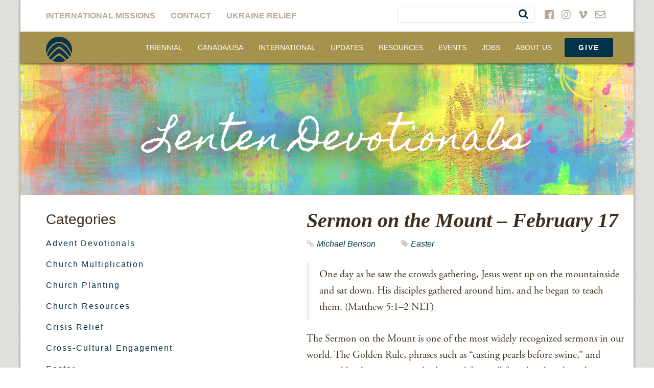

--- FILE ---
content_type: text/html; charset=UTF-8
request_url: https://nabconference.org/2021/02/sermon-on-the-mount-february-17/
body_size: 31596
content:


<!doctype html>
<!--[if lt IE 7 ]> <html class="no-js ie6" lang="en-US" xmlns:fb="https://www.facebook.com/2008/fbml" xmlns:addthis="https://www.addthis.com/help/api-spec" > <![endif]-->
<!--[if IE 7 ]>    <html class="no-js ie7" lang="en-US" xmlns:fb="https://www.facebook.com/2008/fbml" xmlns:addthis="https://www.addthis.com/help/api-spec" > <![endif]-->
<!--[if IE 8 ]>    <html class="no-js ie8" lang="en-US" xmlns:fb="https://www.facebook.com/2008/fbml" xmlns:addthis="https://www.addthis.com/help/api-spec" > <![endif]-->
<!--[if (gte IE 9)|!(IE)]><!--> <html class="no-js" lang="en-US" xmlns:fb="https://www.facebook.com/2008/fbml" xmlns:addthis="https://www.addthis.com/help/api-spec" > <!--<![endif]-->
<head>

<meta charset="UTF-8" />
<meta name="viewport" content="width=device-width, user-scalable=no, initial-scale=1.0, minimum-scale=1.0, maximum-scale=1.0">
<meta http-equiv="X-UA-Compatible" content="IE=edge,chrome=1" />
<link rel="stylesheet" href="https://use.fontawesome.com/releases/v5.3.1/css/all.css" integrity="sha384-mzrmE5qonljUremFsqc01SB46JvROS7bZs3IO2EmfFsd15uHvIt+Y8vEf7N7fWAU" crossorigin="anonymous">



<title>Sermon on the Mount – February 17 &#8211; North American Baptists, Inc.</title>

<link rel="pingback" href="https://nabconference.org/xmlrpc.php" />

<!-- Typekit -->
<script src="//use.typekit.net/hoi5wnj.js"></script>
<script>try{Typekit.load();}catch(e){}</script>

<meta name='robots' content='index, follow, max-image-preview:large, max-snippet:-1, max-video-preview:-1' />

	<!-- This site is optimized with the Yoast SEO plugin v26.5 - https://yoast.com/wordpress/plugins/seo/ -->
	<meta name="description" content="Like the disciples in the first century, let us gather around him to receive what he has to say to us in the Sermon on the Mount." />
	<link rel="canonical" href="https://nabconference.org/2021/02/sermon-on-the-mount-february-17/" />
	<meta property="og:locale" content="en_US" />
	<meta property="og:type" content="article" />
	<meta property="og:title" content="Sermon on the Mount – February 17 &#8211; North American Baptists, Inc." />
	<meta property="og:description" content="Like the disciples in the first century, let us gather around him to receive what he has to say to us in the Sermon on the Mount." />
	<meta property="og:url" content="https://nabconference.org/2021/02/sermon-on-the-mount-february-17/" />
	<meta property="og:site_name" content="North American Baptists, Inc." />
	<meta property="article:publisher" content="https://www.facebook.com/NorthAmericanBaptists" />
	<meta property="article:published_time" content="2021-02-17T12:00:13+00:00" />
	<meta property="og:image" content="https://nabconference.org/wp-content/uploads/2021/02/1200X335-bANNER-lenten-2021.jpg" />
	<meta property="og:image:width" content="1200" />
	<meta property="og:image:height" content="355" />
	<meta property="og:image:type" content="image/jpeg" />
	<meta name="author" content="Michael Benson" />
	<meta name="twitter:label1" content="Written by" />
	<meta name="twitter:data1" content="Michael Benson" />
	<meta name="twitter:label2" content="Est. reading time" />
	<meta name="twitter:data2" content="1 minute" />
	<script type="application/ld+json" class="yoast-schema-graph">{"@context":"https://schema.org","@graph":[{"@type":"Article","@id":"https://nabconference.org/2021/02/sermon-on-the-mount-february-17/#article","isPartOf":{"@id":"https://nabconference.org/2021/02/sermon-on-the-mount-february-17/"},"author":{"name":"Michael Benson","@id":"https://nabconference.org/#/schema/person/22e5c4ab4bb0d837427455fff298bf68"},"headline":"Sermon on the Mount – February 17","datePublished":"2021-02-17T12:00:13+00:00","mainEntityOfPage":{"@id":"https://nabconference.org/2021/02/sermon-on-the-mount-february-17/"},"wordCount":208,"publisher":{"@id":"https://nabconference.org/#organization"},"image":{"@id":"https://nabconference.org/2021/02/sermon-on-the-mount-february-17/#primaryimage"},"thumbnailUrl":"https://nabconference.org/wp-content/uploads/2021/02/1200X335-bANNER-lenten-2021.jpg","articleSection":["Easter"],"inLanguage":"en-US"},{"@type":"WebPage","@id":"https://nabconference.org/2021/02/sermon-on-the-mount-february-17/","url":"https://nabconference.org/2021/02/sermon-on-the-mount-february-17/","name":"Sermon on the Mount – February 17 &#8211; North American Baptists, Inc.","isPartOf":{"@id":"https://nabconference.org/#website"},"primaryImageOfPage":{"@id":"https://nabconference.org/2021/02/sermon-on-the-mount-february-17/#primaryimage"},"image":{"@id":"https://nabconference.org/2021/02/sermon-on-the-mount-february-17/#primaryimage"},"thumbnailUrl":"https://nabconference.org/wp-content/uploads/2021/02/1200X335-bANNER-lenten-2021.jpg","datePublished":"2021-02-17T12:00:13+00:00","description":"Like the disciples in the first century, let us gather around him to receive what he has to say to us in the Sermon on the Mount.","breadcrumb":{"@id":"https://nabconference.org/2021/02/sermon-on-the-mount-february-17/#breadcrumb"},"inLanguage":"en-US","potentialAction":[{"@type":"ReadAction","target":["https://nabconference.org/2021/02/sermon-on-the-mount-february-17/"]}]},{"@type":"ImageObject","inLanguage":"en-US","@id":"https://nabconference.org/2021/02/sermon-on-the-mount-february-17/#primaryimage","url":"https://nabconference.org/wp-content/uploads/2021/02/1200X335-bANNER-lenten-2021.jpg","contentUrl":"https://nabconference.org/wp-content/uploads/2021/02/1200X335-bANNER-lenten-2021.jpg","width":1200,"height":355},{"@type":"BreadcrumbList","@id":"https://nabconference.org/2021/02/sermon-on-the-mount-february-17/#breadcrumb","itemListElement":[{"@type":"ListItem","position":1,"name":"Home","item":"https://nabconference.org/"},{"@type":"ListItem","position":2,"name":"Articles &#038; Updates","item":"https://nabconference.org/articles/"},{"@type":"ListItem","position":3,"name":"Sermon on the Mount – February 17"}]},{"@type":"WebSite","@id":"https://nabconference.org/#website","url":"https://nabconference.org/","name":"North American Baptists, Inc.","description":"NAB","publisher":{"@id":"https://nabconference.org/#organization"},"potentialAction":[{"@type":"SearchAction","target":{"@type":"EntryPoint","urlTemplate":"https://nabconference.org/?s={search_term_string}"},"query-input":{"@type":"PropertyValueSpecification","valueRequired":true,"valueName":"search_term_string"}}],"inLanguage":"en-US"},{"@type":"Organization","@id":"https://nabconference.org/#organization","name":"North American Baptist Inc.","url":"https://nabconference.org/","logo":{"@type":"ImageObject","inLanguage":"en-US","@id":"https://nabconference.org/#/schema/logo/image/","url":"https://nabconference.org/wp-content/uploads/2016/10/NAB-Swirl-Web.png","contentUrl":"https://nabconference.org/wp-content/uploads/2016/10/NAB-Swirl-Web.png","width":512,"height":512,"caption":"North American Baptist Inc."},"image":{"@id":"https://nabconference.org/#/schema/logo/image/"},"sameAs":["https://www.facebook.com/NorthAmericanBaptists","https://x.com/NABaptistConf","https://www.instagram.com/nabconference/"]},{"@type":"Person","@id":"https://nabconference.org/#/schema/person/22e5c4ab4bb0d837427455fff298bf68","name":"Michael Benson","image":{"@type":"ImageObject","inLanguage":"en-US","@id":"https://nabconference.org/#/schema/person/image/","url":"https://secure.gravatar.com/avatar/99127968a9abff2007ea6afd3a01957c4c5811389935c74d7e31c5482814b35f?s=96&d=mm&r=g","contentUrl":"https://secure.gravatar.com/avatar/99127968a9abff2007ea6afd3a01957c4c5811389935c74d7e31c5482814b35f?s=96&d=mm&r=g","caption":"Michael Benson"},"url":"https://nabconference.org/author/mbenson/"}]}</script>
	<!-- / Yoast SEO plugin. -->


<link rel='dns-prefetch' href='//s7.addthis.com' />
<link rel='dns-prefetch' href='//fonts.googleapis.com' />
<link rel="alternate" title="oEmbed (JSON)" type="application/json+oembed" href="https://nabconference.org/wp-json/oembed/1.0/embed?url=https%3A%2F%2Fnabconference.org%2F2021%2F02%2Fsermon-on-the-mount-february-17%2F" />
<link rel="alternate" title="oEmbed (XML)" type="text/xml+oembed" href="https://nabconference.org/wp-json/oembed/1.0/embed?url=https%3A%2F%2Fnabconference.org%2F2021%2F02%2Fsermon-on-the-mount-february-17%2F&#038;format=xml" />
<style id='wp-img-auto-sizes-contain-inline-css' type='text/css'>
img:is([sizes=auto i],[sizes^="auto," i]){contain-intrinsic-size:3000px 1500px}
/*# sourceURL=wp-img-auto-sizes-contain-inline-css */
</style>
<style id='wp-emoji-styles-inline-css' type='text/css'>

	img.wp-smiley, img.emoji {
		display: inline !important;
		border: none !important;
		box-shadow: none !important;
		height: 1em !important;
		width: 1em !important;
		margin: 0 0.07em !important;
		vertical-align: -0.1em !important;
		background: none !important;
		padding: 0 !important;
	}
/*# sourceURL=wp-emoji-styles-inline-css */
</style>
<link rel='stylesheet' id='wp-block-library-css' href='https://nabconference.org/wp-includes/css/dist/block-library/style.min.css?ver=6.9' type='text/css' media='all' />
<style id='global-styles-inline-css' type='text/css'>
:root{--wp--preset--aspect-ratio--square: 1;--wp--preset--aspect-ratio--4-3: 4/3;--wp--preset--aspect-ratio--3-4: 3/4;--wp--preset--aspect-ratio--3-2: 3/2;--wp--preset--aspect-ratio--2-3: 2/3;--wp--preset--aspect-ratio--16-9: 16/9;--wp--preset--aspect-ratio--9-16: 9/16;--wp--preset--color--black: #000000;--wp--preset--color--cyan-bluish-gray: #abb8c3;--wp--preset--color--white: #ffffff;--wp--preset--color--pale-pink: #f78da7;--wp--preset--color--vivid-red: #cf2e2e;--wp--preset--color--luminous-vivid-orange: #ff6900;--wp--preset--color--luminous-vivid-amber: #fcb900;--wp--preset--color--light-green-cyan: #7bdcb5;--wp--preset--color--vivid-green-cyan: #00d084;--wp--preset--color--pale-cyan-blue: #8ed1fc;--wp--preset--color--vivid-cyan-blue: #0693e3;--wp--preset--color--vivid-purple: #9b51e0;--wp--preset--gradient--vivid-cyan-blue-to-vivid-purple: linear-gradient(135deg,rgb(6,147,227) 0%,rgb(155,81,224) 100%);--wp--preset--gradient--light-green-cyan-to-vivid-green-cyan: linear-gradient(135deg,rgb(122,220,180) 0%,rgb(0,208,130) 100%);--wp--preset--gradient--luminous-vivid-amber-to-luminous-vivid-orange: linear-gradient(135deg,rgb(252,185,0) 0%,rgb(255,105,0) 100%);--wp--preset--gradient--luminous-vivid-orange-to-vivid-red: linear-gradient(135deg,rgb(255,105,0) 0%,rgb(207,46,46) 100%);--wp--preset--gradient--very-light-gray-to-cyan-bluish-gray: linear-gradient(135deg,rgb(238,238,238) 0%,rgb(169,184,195) 100%);--wp--preset--gradient--cool-to-warm-spectrum: linear-gradient(135deg,rgb(74,234,220) 0%,rgb(151,120,209) 20%,rgb(207,42,186) 40%,rgb(238,44,130) 60%,rgb(251,105,98) 80%,rgb(254,248,76) 100%);--wp--preset--gradient--blush-light-purple: linear-gradient(135deg,rgb(255,206,236) 0%,rgb(152,150,240) 100%);--wp--preset--gradient--blush-bordeaux: linear-gradient(135deg,rgb(254,205,165) 0%,rgb(254,45,45) 50%,rgb(107,0,62) 100%);--wp--preset--gradient--luminous-dusk: linear-gradient(135deg,rgb(255,203,112) 0%,rgb(199,81,192) 50%,rgb(65,88,208) 100%);--wp--preset--gradient--pale-ocean: linear-gradient(135deg,rgb(255,245,203) 0%,rgb(182,227,212) 50%,rgb(51,167,181) 100%);--wp--preset--gradient--electric-grass: linear-gradient(135deg,rgb(202,248,128) 0%,rgb(113,206,126) 100%);--wp--preset--gradient--midnight: linear-gradient(135deg,rgb(2,3,129) 0%,rgb(40,116,252) 100%);--wp--preset--font-size--small: 13px;--wp--preset--font-size--medium: 20px;--wp--preset--font-size--large: 36px;--wp--preset--font-size--x-large: 42px;--wp--preset--spacing--20: 0.44rem;--wp--preset--spacing--30: 0.67rem;--wp--preset--spacing--40: 1rem;--wp--preset--spacing--50: 1.5rem;--wp--preset--spacing--60: 2.25rem;--wp--preset--spacing--70: 3.38rem;--wp--preset--spacing--80: 5.06rem;--wp--preset--shadow--natural: 6px 6px 9px rgba(0, 0, 0, 0.2);--wp--preset--shadow--deep: 12px 12px 50px rgba(0, 0, 0, 0.4);--wp--preset--shadow--sharp: 6px 6px 0px rgba(0, 0, 0, 0.2);--wp--preset--shadow--outlined: 6px 6px 0px -3px rgb(255, 255, 255), 6px 6px rgb(0, 0, 0);--wp--preset--shadow--crisp: 6px 6px 0px rgb(0, 0, 0);}:where(.is-layout-flex){gap: 0.5em;}:where(.is-layout-grid){gap: 0.5em;}body .is-layout-flex{display: flex;}.is-layout-flex{flex-wrap: wrap;align-items: center;}.is-layout-flex > :is(*, div){margin: 0;}body .is-layout-grid{display: grid;}.is-layout-grid > :is(*, div){margin: 0;}:where(.wp-block-columns.is-layout-flex){gap: 2em;}:where(.wp-block-columns.is-layout-grid){gap: 2em;}:where(.wp-block-post-template.is-layout-flex){gap: 1.25em;}:where(.wp-block-post-template.is-layout-grid){gap: 1.25em;}.has-black-color{color: var(--wp--preset--color--black) !important;}.has-cyan-bluish-gray-color{color: var(--wp--preset--color--cyan-bluish-gray) !important;}.has-white-color{color: var(--wp--preset--color--white) !important;}.has-pale-pink-color{color: var(--wp--preset--color--pale-pink) !important;}.has-vivid-red-color{color: var(--wp--preset--color--vivid-red) !important;}.has-luminous-vivid-orange-color{color: var(--wp--preset--color--luminous-vivid-orange) !important;}.has-luminous-vivid-amber-color{color: var(--wp--preset--color--luminous-vivid-amber) !important;}.has-light-green-cyan-color{color: var(--wp--preset--color--light-green-cyan) !important;}.has-vivid-green-cyan-color{color: var(--wp--preset--color--vivid-green-cyan) !important;}.has-pale-cyan-blue-color{color: var(--wp--preset--color--pale-cyan-blue) !important;}.has-vivid-cyan-blue-color{color: var(--wp--preset--color--vivid-cyan-blue) !important;}.has-vivid-purple-color{color: var(--wp--preset--color--vivid-purple) !important;}.has-black-background-color{background-color: var(--wp--preset--color--black) !important;}.has-cyan-bluish-gray-background-color{background-color: var(--wp--preset--color--cyan-bluish-gray) !important;}.has-white-background-color{background-color: var(--wp--preset--color--white) !important;}.has-pale-pink-background-color{background-color: var(--wp--preset--color--pale-pink) !important;}.has-vivid-red-background-color{background-color: var(--wp--preset--color--vivid-red) !important;}.has-luminous-vivid-orange-background-color{background-color: var(--wp--preset--color--luminous-vivid-orange) !important;}.has-luminous-vivid-amber-background-color{background-color: var(--wp--preset--color--luminous-vivid-amber) !important;}.has-light-green-cyan-background-color{background-color: var(--wp--preset--color--light-green-cyan) !important;}.has-vivid-green-cyan-background-color{background-color: var(--wp--preset--color--vivid-green-cyan) !important;}.has-pale-cyan-blue-background-color{background-color: var(--wp--preset--color--pale-cyan-blue) !important;}.has-vivid-cyan-blue-background-color{background-color: var(--wp--preset--color--vivid-cyan-blue) !important;}.has-vivid-purple-background-color{background-color: var(--wp--preset--color--vivid-purple) !important;}.has-black-border-color{border-color: var(--wp--preset--color--black) !important;}.has-cyan-bluish-gray-border-color{border-color: var(--wp--preset--color--cyan-bluish-gray) !important;}.has-white-border-color{border-color: var(--wp--preset--color--white) !important;}.has-pale-pink-border-color{border-color: var(--wp--preset--color--pale-pink) !important;}.has-vivid-red-border-color{border-color: var(--wp--preset--color--vivid-red) !important;}.has-luminous-vivid-orange-border-color{border-color: var(--wp--preset--color--luminous-vivid-orange) !important;}.has-luminous-vivid-amber-border-color{border-color: var(--wp--preset--color--luminous-vivid-amber) !important;}.has-light-green-cyan-border-color{border-color: var(--wp--preset--color--light-green-cyan) !important;}.has-vivid-green-cyan-border-color{border-color: var(--wp--preset--color--vivid-green-cyan) !important;}.has-pale-cyan-blue-border-color{border-color: var(--wp--preset--color--pale-cyan-blue) !important;}.has-vivid-cyan-blue-border-color{border-color: var(--wp--preset--color--vivid-cyan-blue) !important;}.has-vivid-purple-border-color{border-color: var(--wp--preset--color--vivid-purple) !important;}.has-vivid-cyan-blue-to-vivid-purple-gradient-background{background: var(--wp--preset--gradient--vivid-cyan-blue-to-vivid-purple) !important;}.has-light-green-cyan-to-vivid-green-cyan-gradient-background{background: var(--wp--preset--gradient--light-green-cyan-to-vivid-green-cyan) !important;}.has-luminous-vivid-amber-to-luminous-vivid-orange-gradient-background{background: var(--wp--preset--gradient--luminous-vivid-amber-to-luminous-vivid-orange) !important;}.has-luminous-vivid-orange-to-vivid-red-gradient-background{background: var(--wp--preset--gradient--luminous-vivid-orange-to-vivid-red) !important;}.has-very-light-gray-to-cyan-bluish-gray-gradient-background{background: var(--wp--preset--gradient--very-light-gray-to-cyan-bluish-gray) !important;}.has-cool-to-warm-spectrum-gradient-background{background: var(--wp--preset--gradient--cool-to-warm-spectrum) !important;}.has-blush-light-purple-gradient-background{background: var(--wp--preset--gradient--blush-light-purple) !important;}.has-blush-bordeaux-gradient-background{background: var(--wp--preset--gradient--blush-bordeaux) !important;}.has-luminous-dusk-gradient-background{background: var(--wp--preset--gradient--luminous-dusk) !important;}.has-pale-ocean-gradient-background{background: var(--wp--preset--gradient--pale-ocean) !important;}.has-electric-grass-gradient-background{background: var(--wp--preset--gradient--electric-grass) !important;}.has-midnight-gradient-background{background: var(--wp--preset--gradient--midnight) !important;}.has-small-font-size{font-size: var(--wp--preset--font-size--small) !important;}.has-medium-font-size{font-size: var(--wp--preset--font-size--medium) !important;}.has-large-font-size{font-size: var(--wp--preset--font-size--large) !important;}.has-x-large-font-size{font-size: var(--wp--preset--font-size--x-large) !important;}
/*# sourceURL=global-styles-inline-css */
</style>

<style id='classic-theme-styles-inline-css' type='text/css'>
/*! This file is auto-generated */
.wp-block-button__link{color:#fff;background-color:#32373c;border-radius:9999px;box-shadow:none;text-decoration:none;padding:calc(.667em + 2px) calc(1.333em + 2px);font-size:1.125em}.wp-block-file__button{background:#32373c;color:#fff;text-decoration:none}
/*# sourceURL=/wp-includes/css/classic-themes.min.css */
</style>
<link rel='stylesheet' id='edn-font-awesome-css' href='https://nabconference.org/wp-content/plugins/8-degree-notification-bar/css/font-awesome/font-awesome.css?ver=6.9' type='text/css' media='all' />
<link rel='stylesheet' id='edn-frontend-style-css' href='https://nabconference.org/wp-content/plugins/8-degree-notification-bar/css/frontend/frontend.css?ver=6.9' type='text/css' media='all' />
<link rel='stylesheet' id='edn-frontend-bxslider-style-css' href='https://nabconference.org/wp-content/plugins/8-degree-notification-bar/css/frontend/jquery.bxslider.css?ver=6.9' type='text/css' media='all' />
<link rel='stylesheet' id='edn-google-fonts-style-css' href='//fonts.googleapis.com/css?family=Roboto&#038;ver=6.9' type='text/css' media='all' />
<link rel='stylesheet' id='bbp-default-css' href='https://nabconference.org/wp-content/plugins/bbpress/templates/default/css/bbpress.min.css?ver=2.6.14' type='text/css' media='all' />
<link rel='stylesheet' id='wpdm-fonticon-css' href='https://nabconference.org/wp-content/plugins/download-manager/assets/wpdm-iconfont/css/wpdm-icons.css?ver=6.9' type='text/css' media='all' />
<link rel='stylesheet' id='wpdm-front-css' href='https://nabconference.org/wp-content/plugins/download-manager/assets/css/front.min.css?ver=6.9' type='text/css' media='all' />
<link rel='stylesheet' id='wpsl-styles-css' href='https://nabconference.org/wp-content/plugins/wp-store-locator/css/styles.min.css?ver=2.2.261' type='text/css' media='all' />
<link rel='stylesheet' id='font-awesome-css' href='https://nabconference.org/wp-content/themes/NABmissions/skin/css/font-awesome.min.css?ver=1.0.0' type='text/css' media='all' />
<link rel='stylesheet' id='custom-theme-css' href='https://nabconference.org/wp-content/themes/NABmissions/skin/css/custom-theme.min.css?ver=1.0.0' type='text/css' media='all' />
<link rel='stylesheet' id='addthis_all_pages-css' href='https://nabconference.org/wp-content/plugins/addthis/frontend/build/addthis_wordpress_public.min.css?ver=6.9' type='text/css' media='all' />
<script type="text/javascript" src="https://nabconference.org/wp-includes/js/jquery/jquery.min.js?ver=3.7.1" id="jquery-core-js"></script>
<script type="text/javascript" src="https://nabconference.org/wp-includes/js/jquery/jquery-migrate.min.js?ver=3.4.1" id="jquery-migrate-js"></script>
<script type="text/javascript" src="https://nabconference.org/wp-content/plugins/8-degree-notification-bar/js/frontend/jquery.bxslider.min.js?ver=4.1.2" id="edn-frontend-bxslider-js-js"></script>
<script type="text/javascript" src="https://nabconference.org/wp-content/plugins/8-degree-notification-bar/js/frontend/jquery.marquee.min.js?ver=1.0.0" id="edn-marque-js-js"></script>
<script type="text/javascript" id="edn-frontend-js-js-extra">
/* <![CDATA[ */
var ajaxsubs = {"ajaxurl":"https://nabconference.org/wp-admin/admin-ajax.php","check_show_once":"0","control_type":"1"};
//# sourceURL=edn-frontend-js-js-extra
/* ]]> */
</script>
<script type="text/javascript" src="https://nabconference.org/wp-content/plugins/8-degree-notification-bar/js/frontend/frontend.js?ver=1.1.8" id="edn-frontend-js-js"></script>
<script type="text/javascript" src="https://nabconference.org/wp-content/plugins/download-manager/assets/js/wpdm.min.js?ver=6.9" id="wpdm-frontend-js-js"></script>
<script type="text/javascript" id="wpdm-frontjs-js-extra">
/* <![CDATA[ */
var wpdm_url = {"home":"https://nabconference.org/","site":"https://nabconference.org/","ajax":"https://nabconference.org/wp-admin/admin-ajax.php"};
var wpdm_js = {"spinner":"\u003Ci class=\"wpdm-icon wpdm-sun wpdm-spin\"\u003E\u003C/i\u003E","client_id":"f2d002c0fbe2139f63ca1e265ba7be65"};
var wpdm_strings = {"pass_var":"Password Verified!","pass_var_q":"Please click following button to start download.","start_dl":"Start Download"};
//# sourceURL=wpdm-frontjs-js-extra
/* ]]> */
</script>
<script type="text/javascript" src="https://nabconference.org/wp-content/plugins/download-manager/assets/js/front.min.js?ver=3.3.41" id="wpdm-frontjs-js"></script>
<script type="text/javascript" src="https://nabconference.org/wp-content/themes/NABmissions/skin/js/jquery.min.js?ver=1.0.0" id="jquery-script-js"></script>
<script type="text/javascript" src="https://nabconference.org/wp-content/themes/NABmissions/skin/js/bootstrap.min.js?ver=1.0.0" id="bootstrap-script-js"></script>
<script type="text/javascript" src="https://nabconference.org/wp-content/themes/NABmissions/skin/js/jquery.sidr.min.js?ver=6.9" id="off-canvas-js"></script>
<script type="text/javascript" src="https://nabconference.org/wp-content/themes/NABmissions/skin/js/jquery.scrollNav.min.js?ver=6.9" id="scroll-nav-js"></script>
<script type="text/javascript" src="https://nabconference.org/wp-content/themes/NABmissions/skin/js/custom.min.js?ver=1.0.0" id="custom-script-js"></script>
<link rel="https://api.w.org/" href="https://nabconference.org/wp-json/" /><link rel="alternate" title="JSON" type="application/json" href="https://nabconference.org/wp-json/wp/v2/posts/1119190" /><link rel="EditURI" type="application/rsd+xml" title="RSD" href="https://nabconference.org/xmlrpc.php?rsd" />
<meta name="generator" content="WordPress 6.9" />
<meta name="generator" content="Seriously Simple Podcasting 3.14.0" />
<link rel='shortlink' href='https://nabconference.org/?p=1119190' />
<script>readMoreArgs = []</script><script type="text/javascript">
				EXPM_VERSION=3.541;EXPM_AJAX_URL='https://nabconference.org/wp-admin/admin-ajax.php';
			function yrmAddEvent(element, eventName, fn) {
				if (element.addEventListener)
					element.addEventListener(eventName, fn, false);
				else if (element.attachEvent)
					element.attachEvent('on' + eventName, fn);
			}
			</script>
<link rel="alternate" type="application/rss+xml" title="Podcast RSS feed" href="https://nabconference.org/feed/podcast" />

<meta name="tec-api-version" content="v1"><meta name="tec-api-origin" content="https://nabconference.org"><link rel="alternate" href="https://nabconference.org/wp-json/tribe/events/v1/" />	<script>
    jQuery( document ).ready( function($) {
      //Sticky nav
      // var stickyNavTop = $('#header').offset().top;

      // var stickyNav = function(){
      // var scrollTop = $(window).scrollTop();

      // if (scrollTop > stickyNavTop) {
      //     $('#header').addClass('sticky');
      // } else {
      //     $('#header').removeClass('sticky');
      // }
      // };

      // stickyNav();

      // $(window).scroll(function() {
      //   stickyNav();
      // });

      // Clickable Div
      $(".clickBox").click(function(){
        window.location=$(this).find("a").attr("href");
        return false;
      });

    } );
	</script>
<link rel="icon" href="https://nabconference.org/wp-content/uploads/2024/07/cropped-Blue-logo-no-text-32x32.png" sizes="32x32" />
<link rel="icon" href="https://nabconference.org/wp-content/uploads/2024/07/cropped-Blue-logo-no-text-192x192.png" sizes="192x192" />
<link rel="apple-touch-icon" href="https://nabconference.org/wp-content/uploads/2024/07/cropped-Blue-logo-no-text-180x180.png" />
<meta name="msapplication-TileImage" content="https://nabconference.org/wp-content/uploads/2024/07/cropped-Blue-logo-no-text-270x270.png" />
		<style type="text/css" id="wp-custom-css">
			@media only screen and (max-width: 900px) {
.container .jumbotron {
    margin-top: 0;
    padding-top: 80px;
    padding-left: 20px;
    padding-right: 10px;
    height: auto !important;
    background-repeat: no-repeat !important;
    background-position: center !important;
    /* background-attachment: fixed !important; */
    webkit-background-size: cover !important;
    -moz-background-size: cover !important;
    -o-background-size: cover !important;
	background-size: cover !important; }
}		</style>
		<meta name="generator" content="WordPress Download Manager 3.3.41" />

<!-- My Custom CSS -->
<link rel='stylesheet' id='mccss_stylesheet' href='https://nabconference.org/wp-content/uploads/my_custom_css/my_style.css?1768949593' type='text/css' media='all' />
<!-- My Custom CSS -->
                <style>
        /* WPDM Link Template Styles */        </style>
                <style>

            :root {
                --color-primary: #003349;
                --color-primary-rgb: 0, 51, 73;
                --color-primary-hover: #757e92;
                --color-primary-active: #4a8eff;
                --clr-sec: #6c757d;
                --clr-sec-rgb: 108, 117, 125;
                --clr-sec-hover: #6c757d;
                --clr-sec-active: #6c757d;
                --color-secondary: #6c757d;
                --color-secondary-rgb: 108, 117, 125;
                --color-secondary-hover: #6c757d;
                --color-secondary-active: #6c757d;
                --color-success: #18ce0f;
                --color-success-rgb: 24, 206, 15;
                --color-success-hover: #18ce0f;
                --color-success-active: #18ce0f;
                --color-info: #2CA8FF;
                --color-info-rgb: 44, 168, 255;
                --color-info-hover: #2CA8FF;
                --color-info-active: #2CA8FF;
                --color-warning: #FFB236;
                --color-warning-rgb: 255, 178, 54;
                --color-warning-hover: #FFB236;
                --color-warning-active: #FFB236;
                --color-danger: #ff5062;
                --color-danger-rgb: 255, 80, 98;
                --color-danger-hover: #ff5062;
                --color-danger-active: #ff5062;
                --color-green: #30b570;
                --color-blue: #0073ff;
                --color-purple: #8557D3;
                --color-red: #ff5062;
                --color-muted: rgba(69, 89, 122, 0.6);
                --wpdm-font: "Cardowghtregularitalic700", -apple-system, BlinkMacSystemFont, "Segoe UI", Roboto, Helvetica, Arial, sans-serif, "Apple Color Emoji", "Segoe UI Emoji", "Segoe UI Symbol";
            }

            .wpdm-download-link.btn.btn-primary.btn-sm {
                border-radius: 4px;
            }


        </style>
        
<!-- Respond.js IE8 support of HTML5 elements and media queries -->
    <!--[if lt IE 9]>
      <script src="https://nabconference.org/wp-content/themes/NABmissions/skin/js/respond.min.js"></script>
<![endif]-->

</head>

<body class="wp-singular post-template-default single single-post postid-1119190 single-format-standard wp-theme-NABmissions tribe-no-js">

    <!-- Google tag (gtag.js) -->
<script async src="https://www.googletagmanager.com/gtag/js?id=G-ZPR43ZZPV0"></script>
<script>
  window.dataLayer = window.dataLayer || [];
  function gtag(){dataLayer.push(arguments);}
  gtag('js', new Date());

  gtag('config', 'G-ZPR43ZZPV0');
</script>
	<div class="container container-shadow">
		<!-- START WRAPPER -->
		<div id="wrapper">
			<!-- START HEADER -->
	    	<header id="header">

			    <nav role="navigation">
			        <div class="navbar navbar-default navbar-fixed-top">

		                <!-- .navbar-toggle is used as the toggle for collapsed navbar content -->
						<a id="responsive-menu-button" class="btn menu-btn" href="#sidr-main">
	                        <span class="icon-bar"></span>
	                        <span class="icon-bar"></span>
	                        <span class="icon-bar"></span>
	                    </a>
	                    <div id="navigation">
			                <div class="navbar-collapse collapse navbar-responsive-collapse">
			                    <div class="row white-nav">

				                    <ul id="menu-utility-menu" class="nav navbar-nav"><li id="menu-item-1866" class="menu-item menu-item-type-custom menu-item-object-custom menu-item-1866"><a target="_blank" href="https://nabonmission.org">International Missions</a></li>
<li id="menu-item-23" class="menu-item menu-item-type-post_type menu-item-object-page menu-item-23"><a href="https://nabconference.org/contact/">Contact</a></li>
<li id="menu-item-1122613" class="menu-item menu-item-type-post_type menu-item-object-page menu-item-1122613"><a href="https://nabconference.org/give/crisis-relief-fund-for-ukraine/">Ukraine Relief</a></li>
</ul>
				                    						            									<div id="social-menu">
				                        														    <a href="https://www.facebook.com/NorthAmericanBaptists" target="_blank"><i class="fab fa-facebook"></i></a>
											                        														    <a href="https://www.instagram.com/nabconference/" target="_blank"><i class="fab fa-instagram"></i></a>
											                        														    <a href="https://vimeo.com/nabvideo" target="_blank"><i class="fab fa-vimeo-v"></i></a>
											                        											                            <a href="mailto:communications@nabconf.org"><i class="far fa-envelope"></i></a>
											                        						            </div>
						            
						            <form action="/" method="GET" class="pull-right search-input">
<!-- 			                    		<input type="text" name="q"> -->
			                    		<div style="border: 1px solid #DDD;">
										    <input type="text" name="q" style="border: none;"/>
										    <button class="not-a-button" type="submit"><i class="fa fa-search" style="padding-right:5px;"></i></button>
										</div>
			                    	</form>

					            </div>
				                <div class="row gold-nav">
					                <div class="navbar-header">

					                    <div id="logo">
					                        <a href="https://nabconference.org/" title="North American Baptists, Inc." rel="home">
					                            <img src="https://nabconference.org/wp-content/uploads/2024/07/Blue-logo-no-text-e1720542104576.png" alt="North American Baptists, Inc." />
					                        </a>
					                    </div>

					                </div>
					                <div class="pull-right">
					                    <ul id="menu-main-menu" class="nav navbar-nav"><li id="menu-item-1125348" class="menu-item menu-item-type-post_type menu-item-object-page menu-item-1125348"><a href="https://nabconference.org/triennial/">Triennial</a></li>
<li id="menu-item-1867" class="menu-item menu-item-type-post_type menu-item-object-page menu-item-has-children dropdown menu-item-1867"><a href="https://nabconference.org/north-american-missions/" class="dropdown-toggle disabled" data-toggle="dropdown">Canada/USA </a>
<ul class="dropdown-menu">
	<li id="menu-item-2390" class="menu-item menu-item-type-post_type menu-item-object-page menu-item-2390"><a href="https://nabconference.org/north-american-missions/church-planting/">Church Multiplication</a></li>
	<li id="menu-item-1124043" class="menu-item menu-item-type-post_type menu-item-object-page menu-item-1124043"><a href="https://nabconference.org/north-american-missions/cross-cultural-engagement/">Cross-Cultural Engagement</a></li>
	<li id="menu-item-1123901" class="menu-item menu-item-type-post_type menu-item-object-page menu-item-1123901"><a href="https://nabconference.org/north-american-missions/emerging-leaders/">Emerging Leaders</a></li>
	<li id="menu-item-2996" class="menu-item menu-item-type-post_type menu-item-object-page menu-item-2996"><a href="https://nabconference.org/north-american-missions/equipping/">Equipping</a></li>
	<li id="menu-item-2389" class="menu-item menu-item-type-post_type menu-item-object-page menu-item-2389"><a href="https://nabconference.org/north-american-missions/leadership-formation/">Leadership Formation</a></li>
	<li id="menu-item-2388" class="menu-item menu-item-type-post_type menu-item-object-page menu-item-2388"><a href="https://nabconference.org/north-american-missions/missional-initiatives/">Missional Initiatives</a></li>
</ul>
</li>
<li id="menu-item-1499" class="menu-item menu-item-type-custom menu-item-object-custom menu-item-has-children dropdown menu-item-1499"><a target="_blank" href="https://nabonmission.org/" class="dropdown-toggle disabled" data-toggle="dropdown">International </a>
<ul class="dropdown-menu">
	<li id="menu-item-1071142" class="menu-item menu-item-type-custom menu-item-object-custom menu-item-1071142"><a href="https://nabonmission.org/get-involved/nab-gateway/">Gateway</a></li>
	<li id="menu-item-1071143" class="menu-item menu-item-type-custom menu-item-object-custom menu-item-1071143"><a href="https://nabonmission.org/missionaries">Missionaries</a></li>
	<li id="menu-item-1071145" class="menu-item menu-item-type-custom menu-item-object-custom menu-item-1071145"><a href="https://nabonmission.org/get-involved/missionary-job-openings/">Missionary Job Openings</a></li>
	<li id="menu-item-1071144" class="menu-item menu-item-type-custom menu-item-object-custom menu-item-1071144"><a href="https://nabonmission.org/voices-field/">Missionary Newsletters</a></li>
</ul>
</li>
<li id="menu-item-37" class="menu-item menu-item-type-post_type menu-item-object-page current_page_parent menu-item-37"><a href="https://nabconference.org/articles/">Updates</a></li>
<li id="menu-item-1058021" class="menu-item menu-item-type-post_type menu-item-object-page menu-item-has-children dropdown menu-item-1058021"><a href="https://nabconference.org/resources/" class="dropdown-toggle disabled" data-toggle="dropdown">Resources </a>
<ul class="dropdown-menu">
	<li id="menu-item-1058029" class="menu-item menu-item-type-post_type menu-item-object-page menu-item-1058029"><a href="https://nabconference.org/resources/downloadable-resources/">Downloads</a></li>
	<li id="menu-item-1058026" class="menu-item menu-item-type-post_type menu-item-object-page menu-item-1058026"><a href="https://nabconference.org/resources/forms-2/">Forms</a></li>
	<li id="menu-item-1116880" class="menu-item menu-item-type-post_type menu-item-object-page menu-item-1116880"><a href="https://nabconference.org/north-american-missions/missional-initiatives/">Missional Initiatives</a></li>
	<li id="menu-item-1116876" class="menu-item menu-item-type-post_type menu-item-object-page menu-item-1116876"><a href="https://nabconference.org/resources/publications-3/onward/">Onward</a></li>
	<li id="menu-item-1101495" class="menu-item menu-item-type-post_type_archive menu-item-object-podcast menu-item-1101495"><a href="https://nabconference.org/podcast/">Podcast</a></li>
	<li id="menu-item-1058027" class="menu-item menu-item-type-post_type menu-item-object-page menu-item-1058027"><a href="https://nabconference.org/resources/publications-3/">Publications</a></li>
	<li id="menu-item-1065124" class="menu-item menu-item-type-post_type menu-item-object-page menu-item-1065124"><a href="https://nabconference.org/resources/videos/">Videos</a></li>
	<li id="menu-item-1125190" class="menu-item menu-item-type-post_type menu-item-object-page menu-item-1125190"><a href="https://nabconference.org/resources/rm-resources/">RM-Only Resources</a></li>
</ul>
</li>
<li id="menu-item-1122507" class="menu-item menu-item-type-post_type_archive menu-item-object-tribe_events menu-item-has-children dropdown menu-item-1122507"><a href="https://nabconference.org/events/" class="dropdown-toggle disabled" data-toggle="dropdown">Events </a>
<ul class="dropdown-menu">
	<li id="menu-item-1122857" class="menu-item menu-item-type-post_type menu-item-object-page menu-item-1122857"><a href="https://nabconference.org/events-request-form/">Events Request Form</a></li>
</ul>
</li>
<li id="menu-item-1835" class="menu-item menu-item-type-post_type menu-item-object-page menu-item-1835"><a href="https://nabconference.org/jobs/">Jobs</a></li>
<li id="menu-item-1852" class="menu-item menu-item-type-post_type menu-item-object-page menu-item-has-children dropdown menu-item-1852"><a href="https://nabconference.org/us/" class="dropdown-toggle disabled" data-toggle="dropdown">About Us </a>
<ul class="dropdown-menu">
	<li id="menu-item-7089" class="menu-item menu-item-type-post_type menu-item-object-page menu-item-7089"><a href="https://nabconference.org/us/governing-board/">Governing Board</a></li>
	<li id="menu-item-2754" class="menu-item menu-item-type-post_type menu-item-object-page menu-item-2754"><a href="https://nabconference.org/us/nab-chaplains/">NAB Chaplains</a></li>
	<li id="menu-item-3036" class="menu-item menu-item-type-custom menu-item-object-custom menu-item-3036"><a href="https://nabconference.org/directory/">NAB Church Directory</a></li>
	<li id="menu-item-2723" class="menu-item menu-item-type-post_type menu-item-object-page menu-item-2723"><a href="https://nabconference.org/us/nab-partner-ministries/">NAB Partner Ministries</a></li>
	<li id="menu-item-2825" class="menu-item menu-item-type-custom menu-item-object-custom menu-item-2825"><a href="https://nabconference.org/us/#our_beliefs">Our Beliefs</a></li>
	<li id="menu-item-1053927" class="menu-item menu-item-type-post_type menu-item-object-page menu-item-1053927"><a href="https://nabconference.org/north-american-missions/regions/">Regions</a></li>
	<li id="menu-item-2393" class="menu-item menu-item-type-post_type menu-item-object-page menu-item-2393"><a href="https://nabconference.org/us/staff-directory/">Staff Directory</a></li>
</ul>
</li>
</ul>					                    <div class="give-btn">
					                    	<a href="https://nabconference.org/give/" class="nab-btn nab-btn-blue">Give</a>
					                    </div>
				                    </div>
								</div>
			                			                </div>
		                </div>

			        </div>
			    </nav>

	    	</header>
	    	<!-- END HEADER -->
<!-- Go to www.addthis.com/dashboard to customize your tools -->
<script type="text/javascript" src="//s7.addthis.com/js/300/addthis_widget.js#pubid=ra-5457f8404043132d" async="async"></script>

<!-- BEGIN SINGLE CONTENT -->
<div id="content">
    
            <div class="jumbotron hidden-print" style="background: url(https://nabconference.org/wp-content/uploads/2021/02/1200X335-bANNER-lenten-2021.jpg) center top no-repeat;">
    
        <span class="hero-title"> </span>

                    
            
        
        <!-- <span class="author-name">Michael Benson</span> -->

        
    </div>
    <div><br></div>
    <div class="row section-padding-bottom mobile-padding">

        <div class="col-xs-24 col-md-16 col-lg-13 col-lg-offset-2 single-convo-content">
        
            
                
                <article id="post-1119190" class="post-1119190 post type-post status-publish format-standard has-post-thumbnail hentry category-easter">
                    <h1 class="page-title">Sermon on the Mount – February 17</h1>

                    <section class="post-entry">
                        <!-- <span class="postedon">Published on February 17, 2021</span> -->
                        <div class="post-byline">
                                                    <span class="tag"><i class="fa fa-link"></i><a href="/author/mbenson/">Michael Benson</a></span>
                                                        <span class="tag"><i class="fa fa-tag"></i><a href="https://nabconference.org/category/easter/">Easter</a></span>
                                                    </div>
                                                                        <div class="at-above-post addthis_tool" data-url="https://nabconference.org/2021/02/sermon-on-the-mount-february-17/"></div><blockquote><p>One day as he saw the crowds gathering, Jesus went up on the mountainside and sat down. His disciples gathered around him, and he began to teach them. (Matthew 5:1–2 NLT)</p></blockquote>
<p>The Sermon on the Mount is one of the most widely recognized sermons in our world. The Golden Rule, phrases such as “casting pearls before swine,” and imagery like the narrow gate leading to life are all found within these three chapters in the Gospel of Matthew. Jesus begins with the Beatitudes and ends with the parable of the wise person who builds on solid rock, a gentle admonishment to heed his words.</p>
<p>Over this Lenten season, let’s slow down a little bit to read – and reread – these words from Jesus in hopes that we can better attune our hearts and souls with our Messiah, the Lamb who was slain for the restoration of all things. While the passages won’t always appear in the order we typically know them from Matthew 5–7, may this grant us a way to see new connections, or even read Jesus’s words with new perspectives.</p>
<p>Like the disciples in the first century, let us gather around him to receive what he has to say to us.</p>
<!-- AddThis Advanced Settings above via filter on the_content --><!-- AddThis Advanced Settings below via filter on the_content --><!-- AddThis Advanced Settings generic via filter on the_content --><!-- AddThis Share Buttons above via filter on the_content --><!-- AddThis Share Buttons below via filter on the_content --><div class="at-below-post addthis_tool" data-url="https://nabconference.org/2021/02/sermon-on-the-mount-february-17/"></div><!-- AddThis Share Buttons generic via filter on the_content -->                    </section><!-- end of .post-entry -->

                </article><!-- end of #post-1119190 -->

                <a href="javascript:window.print()" class="btn btn-primary btn-lg" id="print-button">Print</a>
                <!-- Go to www.addthis.com/dashboard to customize your tools -->

                <div class="share-btns pull-right">
                    <span>Share This</span>
                    <div class="addthis_toolbox addthis_default_style addthis_32x32_style">
                        <a class="addthis_button_facebook"><i class="icon-facebook-circle"></i></a>
                        <a class="addthis_button_twitter"><i class="icon-twitter-circle"></i></a>
                        <a class="addthis_button_linkedin"><i class="icon-linkedin-circle"></i></a>
                        <a class="addthis_button_pinterest_share"><i class="icon-pinterest-circle"></i></a>
                        <a class="addthis_button_email"><i class="icon-mail-circle"></i></a>
                    </div>
                </div>
            
        
        </div><!-- end of #content -->
        

								<div id="sidebar" class="sidebar col-md-7 col-md-offset-1">
				    <aside id="widgets">

                    <div class="categories-wrapper">
                    <li class="categories">Categories<ul>	<li class="cat-item cat-item-180"><a href="https://nabconference.org/category/advent/">Advent Devotionals</a>
</li>
	<li class="cat-item cat-item-289"><a href="https://nabconference.org/category/church-multiplication/">Church Multiplication</a>
</li>
	<li class="cat-item cat-item-10"><a href="https://nabconference.org/category/planting-churches/">Church Planting</a>
</li>
	<li class="cat-item cat-item-215"><a href="https://nabconference.org/category/church-resources/">Church Resources</a>
</li>
	<li class="cat-item cat-item-257"><a href="https://nabconference.org/category/crisis-relief/">Crisis Relief</a>
</li>
	<li class="cat-item cat-item-291"><a href="https://nabconference.org/category/cross-cultural-engagement/">Cross-Cultural Engagement</a>
</li>
	<li class="cat-item cat-item-162"><a href="https://nabconference.org/category/easter/">Easter</a>
</li>
	<li class="cat-item cat-item-361"><a href="https://nabconference.org/category/emerging-leaders/">Emerging Leaders</a>
</li>
	<li class="cat-item cat-item-355"><a href="https://nabconference.org/category/equipping/">Equipping</a>
</li>
	<li class="cat-item cat-item-316"><a href="https://nabconference.org/category/events/">Events</a>
</li>
	<li class="cat-item cat-item-8"><a href="https://nabconference.org/category/generosity/">Generosity</a>
</li>
	<li class="cat-item cat-item-312"><a href="https://nabconference.org/category/history/">History</a>
</li>
	<li class="cat-item cat-item-246"><a href="https://nabconference.org/category/identity/">Identity</a>
</li>
	<li class="cat-item cat-item-255"><a href="https://nabconference.org/category/justice-righteousness/">Justice &amp; Righteousness</a>
</li>
	<li class="cat-item cat-item-272"><a href="https://nabconference.org/category/message-from-executive-director/">Message from Executive Director</a>
</li>
	<li class="cat-item cat-item-9"><a href="https://nabconference.org/category/missional-living/">Missional Living</a>
<ul class='children'>
	<li class="cat-item cat-item-27"><a href="https://nabconference.org/category/missional-living/current-events/">Current Events</a>
</li>
</ul>
</li>
	<li class="cat-item cat-item-18"><a href="https://nabconference.org/category/missions/">Missions</a>
<ul class='children'>
	<li class="cat-item cat-item-269"><a href="https://nabconference.org/category/missions/cameroon/">Cameroon</a>
</li>
	<li class="cat-item cat-item-220"><a href="https://nabconference.org/category/missions/camp-falcon-rock/">Camp Falcon Rock</a>
</li>
	<li class="cat-item cat-item-248"><a href="https://nabconference.org/category/missions/partners/">Partners</a>
</li>
</ul>
</li>
	<li class="cat-item cat-item-396"><a href="https://nabconference.org/category/mit-monthly/">MIT Monthly</a>
</li>
	<li class="cat-item cat-item-170"><a href="https://nabconference.org/category/nab-gateway/">NAB Gateway</a>
<ul class='children'>
	<li class="cat-item cat-item-154"><a href="https://nabconference.org/category/nab-gateway/gateway-global/">Gateway Global</a>
</li>
	<li class="cat-item cat-item-158"><a href="https://nabconference.org/category/nab-gateway/gateway-local/">Gateway Local</a>
</li>
</ul>
</li>
	<li class="cat-item cat-item-6"><a href="https://nabconference.org/category/news-updates/">News &amp; Updates</a>
</li>
	<li class="cat-item cat-item-247"><a href="https://nabconference.org/category/seminary/">Seminary</a>
</li>
	<li class="cat-item cat-item-19"><a href="https://nabconference.org/category/spiritual-formation/">Spiritual Formation</a>
<ul class='children'>
	<li class="cat-item cat-item-182"><a href="https://nabconference.org/category/spiritual-formation/prayer/">Prayer</a>
</li>
	<li class="cat-item cat-item-192"><a href="https://nabconference.org/category/spiritual-formation/shepherding/">Shepherding</a>
</li>
	<li class="cat-item cat-item-185"><a href="https://nabconference.org/category/spiritual-formation/the-word-of-god/">The Word of God</a>
</li>
</ul>
</li>
	<li class="cat-item cat-item-14"><a href="https://nabconference.org/category/spiritual-leadership/">Spiritual Leadership</a>
</li>
	<li class="cat-item cat-item-280"><a href="https://nabconference.org/category/statements/">Statements</a>
</li>
	<li class="cat-item cat-item-201"><a href="https://nabconference.org/category/student-ministries/">Student Ministries</a>
</li>
	<li class="cat-item cat-item-26"><a href="https://nabconference.org/category/testimony/">Testimony</a>
</li>
	<li class="cat-item cat-item-243"><a href="https://nabconference.org/category/triennial/">Triennial</a>
</li>
	<li class="cat-item cat-item-1"><a href="https://nabconference.org/category/uncategorized/">Uncategorized</a>
</li>
	<li class="cat-item cat-item-209"><a href="https://nabconference.org/category/women/">Women</a>
</li>
	<li class="cat-item cat-item-397"><a href="https://nabconference.org/category/world-relief/">World Relief</a>
</li>
</ul></li>                    </div>

                    <div class="hr hr-gray"></div>


                    <div class="post-archives">
                    <h3>Post Archives</h3>
                    
                            <!-- Repeat -->
                                                                                        <div class="month">
                                    <a class="month-collapse-btn" role="button" data-toggle="collapse" href="#collapseExample1129880" aria-expanded="false" aria-controls="collapseExample">January 26 <i class="fa fa-caret-down" aria-hidden="true"></i></a>

                                    <div class="collapse" id="collapseExample1129880">
                                        <p class="post-title"><a href="https://nabconference.org/2026/01/celebrating-gods-work/">Celebrating God&#8217;s Work</a></p>

                                                                                    <div class="category-name"><em>filed under <a href="https://nabconference.org/category/news-updates/">News &amp; Updates</a></em></div>
                                        
																																										<p class="post-excerpt">
																								<p>A celebration of Paul &amp; Tanya Gericke and their impact in Romania; an international missions pop-up in NorCal; &amp; other upcoming events in the NAB.</p>
																						</p>
																				
                                        <a href="https://nabconference.org/2026/01/celebrating-gods-work/" class="read-more">CONTINUE READING</a>

                                        <div class="hr hr-gray"></div>

                                        <ul class="additional-posts">
                            
                        
                            <!-- Repeat -->
                                                                                                <li><a href="https://nabconference.org/2026/01/celebrating-gods-work-through-paul-tanya-gericke/">Celebrating God’s Work through Paul &#038; Tanya Gericke</a></li>
                            
                        
                            <!-- Repeat -->
                                                                                                <li><a href="https://nabconference.org/2026/01/looking-to-the-future-and-the-present/">Looking to the Future (and the Present)</a></li>
                            
                        
                            <!-- Repeat -->
                                                                    </ul>
                                    </div> <!-- /.collapse -->
                                </div> <!-- /.month -->
                                                                                        <div class="month">
                                    <a class="month-collapse-btn" role="button" data-toggle="collapse" href="#collapseExample1129803" aria-expanded="false" aria-controls="collapseExample">December 25 <i class="fa fa-caret-down" aria-hidden="true"></i></a>

                                    <div class="collapse" id="collapseExample1129803">
                                        <p class="post-title"><a href="https://nabconference.org/2025/12/moment-to-moment-living/">Moment-to-Moment Living</a></p>

                                                                                    <div class="category-name"><em>filed under <a href="https://nabconference.org/category/advent/">Advent Devotionals</a></em></div>
                                        
																																										<p class="post-excerpt">
																								<p>God became man. The Creator – the un-created one who has no beginning and will have no end – became part of his creation.</p>
																						</p>
																				
                                        <a href="https://nabconference.org/2025/12/moment-to-moment-living/" class="read-more">CONTINUE READING</a>

                                        <div class="hr hr-gray"></div>

                                        <ul class="additional-posts">
                            
                        
                            <!-- Repeat -->
                                                                                                <li><a href="https://nabconference.org/2025/12/time-with/">Time With</a></li>
                            
                        
                            <!-- Repeat -->
                                                                                                <li><a href="https://nabconference.org/2025/12/adopted/">Adopted</a></li>
                            
                        
                            <!-- Repeat -->
                                                                                                <li><a href="https://nabconference.org/2025/12/the-good-news-of-christmas/">The Good News of Christmas</a></li>
                            
                        
                            <!-- Repeat -->
                                                                                                <li><a href="https://nabconference.org/2025/12/obedience-defiance-repentance/">Obedience, Defiance, Repentance</a></li>
                            
                        
                            <!-- Repeat -->
                                                                                                <li><a href="https://nabconference.org/2025/12/bioluminescence/">Bioluminescence</a></li>
                            
                        
                            <!-- Repeat -->
                                                                                                <li><a href="https://nabconference.org/2025/12/born-to-dance-and-sing/">Born to Dance and Sing</a></li>
                            
                        
                            <!-- Repeat -->
                                                                                                <li><a href="https://nabconference.org/2025/12/miracle-birth/">Miracle Birth</a></li>
                            
                        
                            <!-- Repeat -->
                                                                                                <li><a href="https://nabconference.org/2025/12/to-be-great/">To Be Great</a></li>
                            
                        
                            <!-- Repeat -->
                                                                                                <li><a href="https://nabconference.org/2025/12/the-longest-day/">The Longest Day</a></li>
                            
                        
                            <!-- Repeat -->
                                                                                                <li><a href="https://nabconference.org/2025/12/parental-ideal/">Parental Ideal</a></li>
                            
                        
                            <!-- Repeat -->
                                                                                                <li><a href="https://nabconference.org/2025/12/little-emulators/">Little Emulators</a></li>
                            
                        
                            <!-- Repeat -->
                                                                                                <li><a href="https://nabconference.org/2025/12/highway-of-holiness/">Highway of Holiness</a></li>
                            
                        
                            <!-- Repeat -->
                                                                                                <li><a href="https://nabconference.org/2025/12/a-parents-voice/">A Parent’s Voice</a></li>
                            
                        
                            <!-- Repeat -->
                                                                                                <li><a href="https://nabconference.org/2025/12/tilted-aslant/">Tilted Aslant</a></li>
                            
                        
                            <!-- Repeat -->
                                                                                                <li><a href="https://nabconference.org/2025/12/building-community/">Building Community</a></li>
                            
                        
                            <!-- Repeat -->
                                                                                                <li><a href="https://nabconference.org/2025/12/agents-of-peace/">Agents of Peace</a></li>
                            
                        
                            <!-- Repeat -->
                                                                                                <li><a href="https://nabconference.org/2025/12/building-community-on-central-street/">Building Community on Central Street</a></li>
                            
                        
                            <!-- Repeat -->
                                                                                                <li><a href="https://nabconference.org/2025/12/lineage-2025/">Lineage</a></li>
                            
                        
                            <!-- Repeat -->
                                                                                                <li><a href="https://nabconference.org/2025/12/yellow-and-blue/">Yellow and Blue</a></li>
                            
                        
                            <!-- Repeat -->
                                                                                                <li><a href="https://nabconference.org/2025/12/childlike-sense-of-fairness/">Childlike Sense of Fairness</a></li>
                            
                        
                            <!-- Repeat -->
                                                                                                <li><a href="https://nabconference.org/2025/12/resurrection-tree/">Resurrection Tree</a></li>
                            
                        
                            <!-- Repeat -->
                                                                                                <li><a href="https://nabconference.org/2025/12/children-of/">Children Of</a></li>
                            
                        
                            <!-- Repeat -->
                                                                                                <li><a href="https://nabconference.org/2025/12/given-to-us/">Given to Us</a></li>
                            
                        
                            <!-- Repeat -->
                                                                                                <li><a href="https://nabconference.org/2025/12/meet-the-newest-nab-missionary/">Meet the Newest NAB Missionary</a></li>
                            
                        
                            <!-- Repeat -->
                                                                                                <li><a href="https://nabconference.org/2025/12/blind/">Blind</a></li>
                            
                        
                            <!-- Repeat -->
                                                                                                <li><a href="https://nabconference.org/2025/12/divine-imagination/">Divine Imagination</a></li>
                            
                        
                            <!-- Repeat -->
                                                                                                <li><a href="https://nabconference.org/2025/12/curious-humble-eager-and-trusting/">Curious, Humble, Eager, and Trusting</a></li>
                            
                        
                            <!-- Repeat -->
                                                                                                <li><a href="https://nabconference.org/2025/12/o-my-people/">O My People</a></li>
                            
                        
                            <!-- Repeat -->
                                                                    </ul>
                                    </div> <!-- /.collapse -->
                                </div> <!-- /.month -->
                                                                                        <div class="month">
                                    <a class="month-collapse-btn" role="button" data-toggle="collapse" href="#collapseExample1129637" aria-expanded="false" aria-controls="collapseExample">November 25 <i class="fa fa-caret-down" aria-hidden="true"></i></a>

                                    <div class="collapse" id="collapseExample1129637">
                                        <p class="post-title"><a href="https://nabconference.org/2025/11/mutual-reciprocation-of-posture/">Mutual Reciprocation of Posture</a></p>

                                                                                    <div class="category-name"><em>filed under <a href="https://nabconference.org/category/advent/">Advent Devotionals</a></em></div>
                                        
																																										<p class="post-excerpt">
																								<p>God could have sent his son as a fully realized adult, ready for ministry. Instead, Jesus came to us like a child.</p>
																						</p>
																				
                                        <a href="https://nabconference.org/2025/11/mutual-reciprocation-of-posture/" class="read-more">CONTINUE READING</a>

                                        <div class="hr hr-gray"></div>

                                        <ul class="additional-posts">
                            
                        
                            <!-- Repeat -->
                                                                                                <li><a href="https://nabconference.org/2025/11/mit-monthly-november-2025/">MIT Monthly: November 2025</a></li>
                            
                        
                            <!-- Repeat -->
                                                                                                <li><a href="https://nabconference.org/2025/11/thanks-be-to-god/">Thanks Be to God</a></li>
                            
                        
                            <!-- Repeat -->
                                                                                                <li><a href="https://nabconference.org/2025/11/three-questions-nana-amponsah/">Three Questions: Nana Amponsah</a></li>
                            
                        
                            <!-- Repeat -->
                                                                                                <li><a href="https://nabconference.org/2025/11/god-on-the-move-in-the-nab/">God on the Move in the NAB</a></li>
                            
                        
                            <!-- Repeat -->
                                                                                                <li><a href="https://nabconference.org/2025/11/god-is-moving-at-summit-drive-church/">God Is Moving at Summit Drive Church!</a></li>
                            
                        
                            <!-- Repeat -->
                                                                                                <li><a href="https://nabconference.org/2025/11/growth-and-interest/">Growth and Interest</a></li>
                            
                        
                            <!-- Repeat -->
                                                                                                <li><a href="https://nabconference.org/2025/11/supported-and-equipped/">Supported and Equipped</a></li>
                            
                        
                            <!-- Repeat -->
                                                                                                <li><a href="https://nabconference.org/2025/11/year-of-equipping-vancouver-2025/">Year of Equipping: Vancouver 2025</a></li>
                            
                        
                            <!-- Repeat -->
                                                                                                <li><a href="https://nabconference.org/2025/11/an-nab-newsletter-roundup/">An NAB Newsletter Roundup</a></li>
                            
                        
                            <!-- Repeat -->
                                                                    </ul>
                                    </div> <!-- /.collapse -->
                                </div> <!-- /.month -->
                                                                                        <div class="month">
                                    <a class="month-collapse-btn" role="button" data-toggle="collapse" href="#collapseExample1129533" aria-expanded="false" aria-controls="collapseExample">October 25 <i class="fa fa-caret-down" aria-hidden="true"></i></a>

                                    <div class="collapse" id="collapseExample1129533">
                                        <p class="post-title"><a href="https://nabconference.org/2025/10/mit-monthly-october-2025/">MIT Monthly: October 2025</a></p>

                                                                                    <div class="category-name"><em>filed under <a href="https://nabconference.org/category/mit-monthly/">MIT Monthly</a></em></div>
                                        
																																										<p class="post-excerpt">
																								<p>MIT Monthly is a newsletter to support you with resources and encouragement as you learn to dwell, discern, and join God on mission.</p>
																						</p>
																				
                                        <a href="https://nabconference.org/2025/10/mit-monthly-october-2025/" class="read-more">CONTINUE READING</a>

                                        <div class="hr hr-gray"></div>

                                        <ul class="additional-posts">
                            
                        
                            <!-- Repeat -->
                                                                                                <li><a href="https://nabconference.org/2025/10/missionaries-at-home-and-abroad/">Missionaries at Home and Abroad</a></li>
                            
                        
                            <!-- Repeat -->
                                                                                                <li><a href="https://nabconference.org/2025/10/the-gift-of-presence/">The Gift of Presence</a></li>
                            
                        
                            <!-- Repeat -->
                                                                                                <li><a href="https://nabconference.org/2025/10/dreams-visions-and-emerging-leaders/">Dreams, Visions, and Emerging Leaders</a></li>
                            
                        
                            <!-- Repeat -->
                                                                                                <li><a href="https://nabconference.org/2025/10/dreams-and-visions/">Dreams and Visions</a></li>
                            
                        
                            <!-- Repeat -->
                                                                                                <li><a href="https://nabconference.org/2025/10/stories-from-our-backyard/">Stories from Our Backyard</a></li>
                            
                        
                            <!-- Repeat -->
                                                                                                <li><a href="https://nabconference.org/2025/10/three-questions-gerald-dzawo/">Three Questions: Gerald Dzawo</a></li>
                            
                        
                            <!-- Repeat -->
                                                                                                <li><a href="https://nabconference.org/2025/10/here-at-home/">Here &#038; at Home</a></li>
                            
                        
                            <!-- Repeat -->
                                                                    </ul>
                                    </div> <!-- /.collapse -->
                                </div> <!-- /.month -->
                                                                                        <div class="month">
                                    <a class="month-collapse-btn" role="button" data-toggle="collapse" href="#collapseExample1129382" aria-expanded="false" aria-controls="collapseExample">September 25 <i class="fa fa-caret-down" aria-hidden="true"></i></a>

                                    <div class="collapse" id="collapseExample1129382">
                                        <p class="post-title"><a href="https://nabconference.org/2025/09/mit-monthly-september-2025/">MIT Monthly: September 2025</a></p>

                                                                                    <div class="category-name"><em>filed under <a href="https://nabconference.org/category/mit-monthly/">MIT Monthly</a></em></div>
                                        
																																										<p class="post-excerpt">
																								<p>MIT Monthly is a newsletter to support you with resources and encouragement as you learn to dwell, discern, and join God on mission.</p>
																						</p>
																				
                                        <a href="https://nabconference.org/2025/09/mit-monthly-september-2025/" class="read-more">CONTINUE READING</a>

                                        <div class="hr hr-gray"></div>

                                        <ul class="additional-posts">
                            
                        
                            <!-- Repeat -->
                                                                                                <li><a href="https://nabconference.org/2025/09/new-stories-in-the-nab/">New Stories in the NAB</a></li>
                            
                        
                            <!-- Repeat -->
                                                                                                <li><a href="https://nabconference.org/2025/09/global-summit-2025/">Global Summit 2025</a></li>
                            
                        
                            <!-- Repeat -->
                                                                                                <li><a href="https://nabconference.org/2025/09/grace-in-ministry/">Grace in Ministry</a></li>
                            
                        
                            <!-- Repeat -->
                                                                                                <li><a href="https://nabconference.org/2025/09/grace-at-the-nab-international-office/">Grace at the NAB International Office</a></li>
                            
                        
                            <!-- Repeat -->
                                                                                                <li><a href="https://nabconference.org/2025/09/the-next-cohort-of-blue-ocean/">The Next Cohort of Blue Ocean</a></li>
                            
                        
                            <!-- Repeat -->
                                                                    </ul>
                                    </div> <!-- /.collapse -->
                                </div> <!-- /.month -->
                                                                                        <div class="month">
                                    <a class="month-collapse-btn" role="button" data-toggle="collapse" href="#collapseExample1129263" aria-expanded="false" aria-controls="collapseExample">August 25 <i class="fa fa-caret-down" aria-hidden="true"></i></a>

                                    <div class="collapse" id="collapseExample1129263">
                                        <p class="post-title"><a href="https://nabconference.org/2025/08/mit-monthly-august-2025-2/">MIT Monthly: August 2025</a></p>

                                                                                    <div class="category-name"><em>filed under <a href="https://nabconference.org/category/mit-monthly/">MIT Monthly</a></em></div>
                                        
																																										<p class="post-excerpt">
																								<p>MIT Monthly is a newsletter to support you with resources and encouragement as you learn to dwell, discern, and join God on mission.</p>
																						</p>
																				
                                        <a href="https://nabconference.org/2025/08/mit-monthly-august-2025-2/" class="read-more">CONTINUE READING</a>

                                        <div class="hr hr-gray"></div>

                                        <ul class="additional-posts">
                            
                        
                            <!-- Repeat -->
                                                                                                <li><a href="https://nabconference.org/2025/08/learning-to-be-missional/">Learning to Be Missional</a></li>
                            
                        
                            <!-- Repeat -->
                                                                                                <li><a href="https://nabconference.org/2025/08/three-questions-jason-coplen/">Three Questions: Jason Coplen</a></li>
                            
                        
                            <!-- Repeat -->
                                                                                                <li><a href="https://nabconference.org/2025/08/you-are-not-alone/">You Are Not Alone</a></li>
                            
                        
                            <!-- Repeat -->
                                                                                                <li><a href="https://nabconference.org/2025/08/youth-workers-you-are-not-alone/">Youth Workers, You Are Not Alone</a></li>
                            
                        
                            <!-- Repeat -->
                                                                                                <li><a href="https://nabconference.org/2025/08/vision-trips-galore/">Vision Trips Galore!</a></li>
                            
                        
                            <!-- Repeat -->
                                                                                                <li><a href="https://nabconference.org/2025/08/multiplying-together/">Multiplying Together</a></li>
                            
                        
                            <!-- Repeat -->
                                                                                                <li><a href="https://nabconference.org/2025/08/continuing-the-work-at-home/">Continuing the Work at Home</a></li>
                            
                        
                            <!-- Repeat -->
                                                                                                <li><a href="https://nabconference.org/2025/08/continuing-the-work/">Continuing the Work</a></li>
                            
                        
                            <!-- Repeat -->
                                                                    </ul>
                                    </div> <!-- /.collapse -->
                                </div> <!-- /.month -->
                                                                                        <div class="month">
                                    <a class="month-collapse-btn" role="button" data-toggle="collapse" href="#collapseExample1129169" aria-expanded="false" aria-controls="collapseExample">July 25 <i class="fa fa-caret-down" aria-hidden="true"></i></a>

                                    <div class="collapse" id="collapseExample1129169">
                                        <p class="post-title"><a href="https://nabconference.org/2025/07/connecting-across-borders/">Connecting Across Borders</a></p>

                                                                                    <div class="category-name"><em>filed under <a href="https://nabconference.org/category/news-updates/">News &amp; Updates</a></em></div>
                                        
																																										<p class="post-excerpt">
																								<p>A short testimony of one woman&#8217;s experience visiting a sister-church partner in Romania; the latest MIT Monthly; and Blue Ocean registration.</p>
																						</p>
																				
                                        <a href="https://nabconference.org/2025/07/connecting-across-borders/" class="read-more">CONTINUE READING</a>

                                        <div class="hr hr-gray"></div>

                                        <ul class="additional-posts">
                            
                        
                            <!-- Repeat -->
                                                                                                <li><a href="https://nabconference.org/2025/07/more-stories-of-faithful-servants/">More Stories of Faithful Servants</a></li>
                            
                        
                            <!-- Repeat -->
                                                                                                <li><a href="https://nabconference.org/2025/07/three-questions-melissa-chaffee/">Three Questions: Melissa Chaffee</a></li>
                            
                        
                            <!-- Repeat -->
                                                                                                <li><a href="https://nabconference.org/2025/07/love-and-service/">Love and Service</a></li>
                            
                        
                            <!-- Repeat -->
                                                                                                <li><a href="https://nabconference.org/2025/07/a-conference-of-immigrants/">A Conference of Immigrants</a></li>
                            
                        
                            <!-- Repeat -->
                                                                                                <li><a href="https://nabconference.org/2025/07/being-with-becoming-like-and-doing/">Being With, Becoming Like, and Doing</a></li>
                            
                        
                            <!-- Repeat -->
                                                                                                <li><a href="https://nabconference.org/2025/07/global-mobilization/">Global Mobilization</a></li>
                            
                        
                            <!-- Repeat -->
                                                                                                <li><a href="https://nabconference.org/2025/07/an-update-on-brazil-flood-relief/">An Update on Brazil Flood Relief</a></li>
                            
                        
                            <!-- Repeat -->
                                                                                                <li><a href="https://nabconference.org/2025/07/sandras-story/">Sandra’s Story</a></li>
                            
                        
                            <!-- Repeat -->
                                                                    </ul>
                                    </div> <!-- /.collapse -->
                                </div> <!-- /.month -->
                                                                                        <div class="month">
                                    <a class="month-collapse-btn" role="button" data-toggle="collapse" href="#collapseExample1129041" aria-expanded="false" aria-controls="collapseExample">June 25 <i class="fa fa-caret-down" aria-hidden="true"></i></a>

                                    <div class="collapse" id="collapseExample1129041">
                                        <p class="post-title"><a href="https://nabconference.org/2025/06/hillcrest-school-investigation-update-and-survey/">Hillcrest School Investigation Update and Survey</a></p>

                                                                                    <div class="category-name"><em>filed under <a href="https://nabconference.org/category/statements/">Statements</a></em></div>
                                        
																																										<p class="post-excerpt">
																								<p>The following is an update from the Zero Abuse Project investigators on the status of the Hillcrest school investigation.</p>
																						</p>
																				
                                        <a href="https://nabconference.org/2025/06/hillcrest-school-investigation-update-and-survey/" class="read-more">CONTINUE READING</a>

                                        <div class="hr hr-gray"></div>

                                        <ul class="additional-posts">
                            
                        
                            <!-- Repeat -->
                                                                                                <li><a href="https://nabconference.org/2025/06/mit-monthly-june-2025/">MIT Monthly: June 2025</a></li>
                            
                        
                            <!-- Repeat -->
                                                                                                <li><a href="https://nabconference.org/2025/06/thank-you-kristi-tenclay/">Thank You, Kristi TenClay!</a></li>
                            
                        
                            <!-- Repeat -->
                                                                                                <li><a href="https://nabconference.org/2025/06/goodbye-kristi-tenclay-you-will-be-missed/">Goodbye, Kristi TenClay – You Will Be Missed</a></li>
                            
                        
                            <!-- Repeat -->
                                                                                                <li><a href="https://nabconference.org/2025/06/juneteenth-and-the-extent-of-freedom/">Juneteenth and the Extent of Freedom</a></li>
                            
                        
                            <!-- Repeat -->
                                                                                                <li><a href="https://nabconference.org/2025/06/the-extent-of-freedom/">The Extent of Freedom</a></li>
                            
                        
                            <!-- Repeat -->
                                                                                                <li><a href="https://nabconference.org/2025/06/new-releases-from-the-nab/">New Releases from the NAB</a></li>
                            
                        
                            <!-- Repeat -->
                                                                                                <li><a href="https://nabconference.org/2025/06/three-questions-adrienne-jang/">Three Questions: Adrienne Jang</a></li>
                            
                        
                            <!-- Repeat -->
                                                                                                <li><a href="https://nabconference.org/2025/06/the-cross-of-hope/">The Cross of Hope</a></li>
                            
                        
                            <!-- Repeat -->
                                                                    </ul>
                                    </div> <!-- /.collapse -->
                                </div> <!-- /.month -->
                                                                                        <div class="month">
                                    <a class="month-collapse-btn" role="button" data-toggle="collapse" href="#collapseExample1128940" aria-expanded="false" aria-controls="collapseExample">May 25 <i class="fa fa-caret-down" aria-hidden="true"></i></a>

                                    <div class="collapse" id="collapseExample1128940">
                                        <p class="post-title"><a href="https://nabconference.org/2025/05/god-at-work-amidst-the-broken/">God at Work amidst the Broken</a></p>

                                                                                    <div class="category-name"><em>filed under <a href="https://nabconference.org/category/news-updates/">News &amp; Updates</a></em></div>
                                        
																																										<p class="post-excerpt">
																								<p>A look back at the Chinese Exclusion Act to close out Asian Pacific Islander Month; Taster Table and Year of Equipping; and a new podcast episode.</p>
																						</p>
																				
                                        <a href="https://nabconference.org/2025/05/god-at-work-amidst-the-broken/" class="read-more">CONTINUE READING</a>

                                        <div class="hr hr-gray"></div>

                                        <ul class="additional-posts">
                            
                        
                            <!-- Repeat -->
                                                                                                <li><a href="https://nabconference.org/2025/05/the-chinese-exclusion-act-and-the-rise-of-chinese-american-christianity/">The Chinese Exclusion Act and the Rise of Chinese American Christianity</a></li>
                            
                        
                            <!-- Repeat -->
                                                                                                <li><a href="https://nabconference.org/2025/05/living-the-presence-of-christ/">Living the Presence of Christ</a></li>
                            
                        
                            <!-- Repeat -->
                                                                                                <li><a href="https://nabconference.org/2025/05/fuse-teams/">FUSE Teams(?)</a></li>
                            
                        
                            <!-- Repeat -->
                                                                                                <li><a href="https://nabconference.org/2025/05/a-note-of-gratitude-from-the-japan-baptist-conference/">A Note of Gratitude from the Japan Baptist Conference</a></li>
                            
                        
                            <!-- Repeat -->
                                                                                                <li><a href="https://nabconference.org/2025/05/stories-of-faithful-servants/">Stories of Faithful Servants</a></li>
                            
                        
                            <!-- Repeat -->
                                                                                                <li><a href="https://nabconference.org/2025/05/three-questions-david-curtis/">Three Questions: David Curtis</a></li>
                            
                        
                            <!-- Repeat -->
                                                                                                <li><a href="https://nabconference.org/2025/05/year-of-equipping-year-2/">Year of Equipping: Year 2</a></li>
                            
                        
                            <!-- Repeat -->
                                                                    </ul>
                                    </div> <!-- /.collapse -->
                                </div> <!-- /.month -->
                                                                                        <div class="month">
                                    <a class="month-collapse-btn" role="button" data-toggle="collapse" href="#collapseExample1128782" aria-expanded="false" aria-controls="collapseExample">April 25 <i class="fa fa-caret-down" aria-hidden="true"></i></a>

                                    <div class="collapse" id="collapseExample1128782">
                                        <p class="post-title"><a href="https://nabconference.org/2025/04/the-world-needs-the-church-update/">The World Needs the Church</a></p>

                                                                                    <div class="category-name"><em>filed under <a href="https://nabconference.org/category/news-updates/">News &amp; Updates</a></em></div>
                                        
																																										<p class="post-excerpt">
																								<p>Coming out of Holy Week and Resurrection Sunday, Wayne Stapleton reflects on the world&#8217;s need for the Church to live in unity in its love for Jesus.</p>
																						</p>
																				
                                        <a href="https://nabconference.org/2025/04/the-world-needs-the-church-update/" class="read-more">CONTINUE READING</a>

                                        <div class="hr hr-gray"></div>

                                        <ul class="additional-posts">
                            
                        
                            <!-- Repeat -->
                                                                                                <li><a href="https://nabconference.org/2025/04/the-world-needs-the-church/">The World Needs the Church</a></li>
                            
                        
                            <!-- Repeat -->
                                                                                                <li><a href="https://nabconference.org/2025/04/to-sit-and-to-wait/">To Sit and to Wait</a></li>
                            
                        
                            <!-- Repeat -->
                                                                                                <li><a href="https://nabconference.org/2025/04/unity-won-for-us/">Unity Won for Us</a></li>
                            
                        
                            <!-- Repeat -->
                                                                                                <li><a href="https://nabconference.org/2025/04/the-good-of-good-friday/">The Good of Good Friday</a></li>
                            
                        
                            <!-- Repeat -->
                                                                                                <li><a href="https://nabconference.org/2025/04/washing-feet/">Washing Feet</a></li>
                            
                        
                            <!-- Repeat -->
                                                                                                <li><a href="https://nabconference.org/2025/04/cry-for-help/">Cry for Help</a></li>
                            
                        
                            <!-- Repeat -->
                                                                                                <li><a href="https://nabconference.org/2025/04/too-good-to-believe/">Too Good to Believe</a></li>
                            
                        
                            <!-- Repeat -->
                                                                                                <li><a href="https://nabconference.org/2025/04/united-as-witnesses/">United as Witnesses</a></li>
                            
                        
                            <!-- Repeat -->
                                                                                                <li><a href="https://nabconference.org/2025/04/palm-sunday-sabbath-2025/">Palm Sunday Sabbath: Psalm 31:9–16</a></li>
                            
                        
                            <!-- Repeat -->
                                                                                                <li><a href="https://nabconference.org/2025/04/kingdom-math/">Kingdom Math</a></li>
                            
                        
                            <!-- Repeat -->
                                                                                                <li><a href="https://nabconference.org/2025/04/the-sign-of-unity/">The Sign of Unity</a></li>
                            
                        
                            <!-- Repeat -->
                                                                                                <li><a href="https://nabconference.org/2025/04/2025-spring-missions-offering/">2025 Spring Missions Offering</a></li>
                            
                        
                            <!-- Repeat -->
                                                                                                <li><a href="https://nabconference.org/2025/04/never-forget/">Never Forget</a></li>
                            
                        
                            <!-- Repeat -->
                                                                                                <li><a href="https://nabconference.org/2025/04/freedom/">Freedom</a></li>
                            
                        
                            <!-- Repeat -->
                                                                                                <li><a href="https://nabconference.org/2025/04/to-be-known/">To Be Known</a></li>
                            
                        
                            <!-- Repeat -->
                                                                                                <li><a href="https://nabconference.org/2025/04/light/">Light</a></li>
                            
                        
                            <!-- Repeat -->
                                                                                                <li><a href="https://nabconference.org/2025/04/sabbath-psalm-126/">Sabbath: Psalm 126</a></li>
                            
                        
                            <!-- Repeat -->
                                                                                                <li><a href="https://nabconference.org/2025/04/jesus-is-the-messiah/">Jesus Is the Messiah!</a></li>
                            
                        
                            <!-- Repeat -->
                                                                                                <li><a href="https://nabconference.org/2025/04/confidence/">Confidence</a></li>
                            
                        
                            <!-- Repeat -->
                                                                                                <li><a href="https://nabconference.org/2025/04/new-vp-of-international-missions/">New VP of International Missions!</a></li>
                            
                        
                            <!-- Repeat -->
                                                                                                <li><a href="https://nabconference.org/2025/04/in-complete-wholeness/">In Complete Wholeness</a></li>
                            
                        
                            <!-- Repeat -->
                                                                                                <li><a href="https://nabconference.org/2025/04/deeds-of-the-kingdom/">Deeds of the Kingdom</a></li>
                            
                        
                            <!-- Repeat -->
                                                                                                <li><a href="https://nabconference.org/2025/04/by-the-pool/">By the Pool</a></li>
                            
                        
                            <!-- Repeat -->
                                                                    </ul>
                                    </div> <!-- /.collapse -->
                                </div> <!-- /.month -->
                                                                                        <div class="month">
                                    <a class="month-collapse-btn" role="button" data-toggle="collapse" href="#collapseExample1128639" aria-expanded="false" aria-controls="collapseExample">March 25 <i class="fa fa-caret-down" aria-hidden="true"></i></a>

                                    <div class="collapse" id="collapseExample1128639">
                                        <p class="post-title"><a href="https://nabconference.org/2025/03/lone-ranger-no-more/">Lone Ranger No More</a></p>

                                                                                    <div class="category-name"><em>filed under <a href="https://nabconference.org/category/easter/">Easter</a></em></div>
                                        
																																										<p class="post-excerpt">
																								<p>Humanity has always struggled with pride and ignored the beauty of what God offers. Insisting on doing it our own way apart from God will only lead to destruction.</p>
																						</p>
																				
                                        <a href="https://nabconference.org/2025/03/lone-ranger-no-more/" class="read-more">CONTINUE READING</a>

                                        <div class="hr hr-gray"></div>

                                        <ul class="additional-posts">
                            
                        
                            <!-- Repeat -->
                                                                                                <li><a href="https://nabconference.org/2025/03/sabbath-psalm-32/">Sabbath: Psalm 32</a></li>
                            
                        
                            <!-- Repeat -->
                                                                                                <li><a href="https://nabconference.org/2025/03/the-pharisee-and-the-publican/">The Pharisee and the Publican</a></li>
                            
                        
                            <!-- Repeat -->
                                                                                                <li><a href="https://nabconference.org/2025/03/missing-jesus/">Missing Jesus</a></li>
                            
                        
                            <!-- Repeat -->
                                                                                                <li><a href="https://nabconference.org/2025/03/nab-stories-podcast/">NAB Stories Podcast</a></li>
                            
                        
                            <!-- Repeat -->
                                                                                                <li><a href="https://nabconference.org/2025/03/like-hearted/">Like-Hearted</a></li>
                            
                        
                            <!-- Repeat -->
                                                                                                <li><a href="https://nabconference.org/2025/03/to-be-called-great/">To Be Called Great</a></li>
                            
                        
                            <!-- Repeat -->
                                                                                                <li><a href="https://nabconference.org/2025/03/life-interrupted/">Life Interrupted</a></li>
                            
                        
                            <!-- Repeat -->
                                                                                                <li><a href="https://nabconference.org/2025/03/from-anxiety-to-hope-2/">From Anxiety to Hope</a></li>
                            
                        
                            <!-- Repeat -->
                                                                                                <li><a href="https://nabconference.org/2025/03/sabbath-psalm-631-8/">Sabbath: Psalm 63:1–8</a></li>
                            
                        
                            <!-- Repeat -->
                                                                                                <li><a href="https://nabconference.org/2025/03/restoration-over-honor/">Restoration over Honor</a></li>
                            
                        
                            <!-- Repeat -->
                                                                                                <li><a href="https://nabconference.org/2025/03/kingdom-fruit/">Kingdom Fruit</a></li>
                            
                        
                            <!-- Repeat -->
                                                                                                <li><a href="https://nabconference.org/2025/03/dr-julie-stone-retires/">Dr. Julie Stone Retires</a></li>
                            
                        
                            <!-- Repeat -->
                                                                                                <li><a href="https://nabconference.org/2025/03/love-and-unity/">Love and Unity</a></li>
                            
                        
                            <!-- Repeat -->
                                                                                                <li><a href="https://nabconference.org/2025/03/purpose-and-plan/">Purpose and Plan</a></li>
                            
                        
                            <!-- Repeat -->
                                                                                                <li><a href="https://nabconference.org/2025/03/argue-it-out/">Argue It Out</a></li>
                            
                        
                            <!-- Repeat -->
                                                                                                <li><a href="https://nabconference.org/2025/03/the-fruit-of-unity/">The Fruit of Unity</a></li>
                            
                        
                            <!-- Repeat -->
                                                                                                <li><a href="https://nabconference.org/2025/03/sabbath-psalm-27-2/">Sabbath: Psalm 27</a></li>
                            
                        
                            <!-- Repeat -->
                                                                                                <li><a href="https://nabconference.org/2025/03/doing-versus-being/">‘Doing’ Versus ‘Being’</a></li>
                            
                        
                            <!-- Repeat -->
                                                                                                <li><a href="https://nabconference.org/2025/03/waiting-on-the-lord-and-unity-in-the-church/">Waiting on the Lord and Unity in the Church</a></li>
                            
                        
                            <!-- Repeat -->
                                                                                                <li><a href="https://nabconference.org/2025/03/unity-and-neighbourly-love/">Unity and Neighbourly Love</a></li>
                            
                        
                            <!-- Repeat -->
                                                                                                <li><a href="https://nabconference.org/2025/03/creator-and-creation-united-again/">Creator and Creation United Again</a></li>
                            
                        
                            <!-- Repeat -->
                                                                                                <li><a href="https://nabconference.org/2025/03/in-this-day-and-time/">In This Day and Time</a></li>
                            
                        
                            <!-- Repeat -->
                                                                                                <li><a href="https://nabconference.org/2025/03/create-in-me-a-pure-heart/">Create in Me a Pure Heart</a></li>
                            
                        
                            <!-- Repeat -->
                                                                                                <li><a href="https://nabconference.org/2025/03/god-knows-best/">God Knows Best</a></li>
                            
                        
                            <!-- Repeat -->
                                                                                                <li><a href="https://nabconference.org/2025/03/an-inconvenient-love/">An Inconvenient Love</a></li>
                            
                        
                            <!-- Repeat -->
                                                                                                <li><a href="https://nabconference.org/2025/03/sabbath-psalm-9112916/">Sabbath: Psalm 91:1–2, 9–16</a></li>
                            
                        
                            <!-- Repeat -->
                                                                                                <li><a href="https://nabconference.org/2025/03/rebuilders-and-renovators/">Rebuilders and Renovators</a></li>
                            
                        
                            <!-- Repeat -->
                                                                                                <li><a href="https://nabconference.org/2025/03/nose-blind-2/">Nose-Blind</a></li>
                            
                        
                            <!-- Repeat -->
                                                                                                <li><a href="https://nabconference.org/2025/03/year-of-equipping-detroit/">Year of Equipping: Detroit</a></li>
                            
                        
                            <!-- Repeat -->
                                                                                                <li><a href="https://nabconference.org/2025/03/the-table-of-jesus/">The Table of Jesus</a></li>
                            
                        
                            <!-- Repeat -->
                                                                                                <li><a href="https://nabconference.org/2025/03/direction-action-and-purpose/">Direction, Action, and Purpose</a></li>
                            
                        
                            <!-- Repeat -->
                                                                    </ul>
                                    </div> <!-- /.collapse -->
                                </div> <!-- /.month -->
                                                                                        <div class="month">
                                    <a class="month-collapse-btn" role="button" data-toggle="collapse" href="#collapseExample1128413" aria-expanded="false" aria-controls="collapseExample">February 25 <i class="fa fa-caret-down" aria-hidden="true"></i></a>

                                    <div class="collapse" id="collapseExample1128413">
                                        <p class="post-title"><a href="https://nabconference.org/2025/02/the-importance-of-black-history/">The Importance of Black History</a></p>

                                                                                    <div class="category-name"><em>filed under <a href="https://nabconference.org/category/news-updates/">News &amp; Updates</a></em></div>
                                        
																																										<p class="post-excerpt">
																								<p>An article from Charles Stevens, Jr. about why Black history should be important to Christians; Lent devotionals begin this Wednesday; and more.</p>
																						</p>
																				
                                        <a href="https://nabconference.org/2025/02/the-importance-of-black-history/" class="read-more">CONTINUE READING</a>

                                        <div class="hr hr-gray"></div>

                                        <ul class="additional-posts">
                            
                        
                            <!-- Repeat -->
                                                                                                <li><a href="https://nabconference.org/2025/02/ecclesiologically-christ-part-2/">Ecclesiologically Christ (Part 2)</a></li>
                            
                        
                            <!-- Repeat -->
                                                                                                <li><a href="https://nabconference.org/2025/02/why-black-history-month-should-be-important-to-those-who-follow-christ/">Why Black History Month Should Be Important to Those Who Follow Christ</a></li>
                            
                        
                            <!-- Repeat -->
                                                                                                <li><a href="https://nabconference.org/2025/02/partnership-in-romania/">Partnership in Romania</a></li>
                            
                        
                            <!-- Repeat -->
                                                                                                <li><a href="https://nabconference.org/2025/02/upcoming-changes-in-romania/">Upcoming Changes in Romania</a></li>
                            
                        
                            <!-- Repeat -->
                                                                                                <li><a href="https://nabconference.org/2025/02/remembering-the-past-and-looking-to-the-future/">Remembering the Past and Looking to the Future</a></li>
                            
                        
                            <!-- Repeat -->
                                                                                                <li><a href="https://nabconference.org/2025/02/sing-a-song-what-black-history-month-means-to-me/">Sing a Song: What Black History Month Means to Me</a></li>
                            
                        
                            <!-- Repeat -->
                                                                                                <li><a href="https://nabconference.org/2025/02/to-help-you-pray/">To Help You Pray</a></li>
                            
                        
                            <!-- Repeat -->
                                                                    </ul>
                                    </div> <!-- /.collapse -->
                                </div> <!-- /.month -->
                                                                                        <div class="month">
                                    <a class="month-collapse-btn" role="button" data-toggle="collapse" href="#collapseExample1128312" aria-expanded="false" aria-controls="collapseExample">January 25 <i class="fa fa-caret-down" aria-hidden="true"></i></a>

                                    <div class="collapse" id="collapseExample1128312">
                                        <p class="post-title"><a href="https://nabconference.org/2025/01/la-fires-and-the-gathering/">LA Fires and The Gathering</a></p>

                                                                                    <div class="category-name"><em>filed under <a href="https://nabconference.org/category/news-updates/">News &amp; Updates</a></em></div>
                                        
																																										<p class="post-excerpt">
																								<p>An update on plans for The Gathering in light of the recent fires in the Los Angeles area; NAB Study Tour Israel; tax guides for US pastors; and more.</p>
																						</p>
																				
                                        <a href="https://nabconference.org/2025/01/la-fires-and-the-gathering/" class="read-more">CONTINUE READING</a>

                                        <div class="hr hr-gray"></div>

                                        <ul class="additional-posts">
                            
                        
                            <!-- Repeat -->
                                                                                                <li><a href="https://nabconference.org/2025/01/nab-study-tours/">NAB Study Tours</a></li>
                            
                        
                            <!-- Repeat -->
                                                                                                <li><a href="https://nabconference.org/2025/01/standing-where-jesus-taught/">Standing where Jesus Taught</a></li>
                            
                        
                            <!-- Repeat -->
                                                                                                <li><a href="https://nabconference.org/2025/01/reflections-on-mlk-day/">Reflections on MLK Day</a></li>
                            
                        
                            <!-- Repeat -->
                                                                                                <li><a href="https://nabconference.org/2025/01/meaningful-to-me/">Meaningful to Me: Reflections on MLK Day</a></li>
                            
                        
                            <!-- Repeat -->
                                                                                                <li><a href="https://nabconference.org/2025/01/nab-family-experiences/">NAB Family Experiences</a></li>
                            
                        
                            <!-- Repeat -->
                                                                                                <li><a href="https://nabconference.org/2025/01/three-questions-jacob-john/">Three Questions: Jacob John</a></li>
                            
                        
                            <!-- Repeat -->
                                                                                                <li><a href="https://nabconference.org/2025/01/stepping-into-2025/">Stepping Into 2025</a></li>
                            
                        
                            <!-- Repeat -->
                                                                                                <li><a href="https://nabconference.org/2025/01/haiti-at-our-doorstep/">Haiti at Our Doorstep</a></li>
                            
                        
                            <!-- Repeat -->
                                                                    </ul>
                                    </div> <!-- /.collapse -->
                                </div> <!-- /.month -->
                                                                                        <div class="month">
                                    <a class="month-collapse-btn" role="button" data-toggle="collapse" href="#collapseExample1128099" aria-expanded="false" aria-controls="collapseExample">December 24 <i class="fa fa-caret-down" aria-hidden="true"></i></a>

                                    <div class="collapse" id="collapseExample1128099">
                                        <p class="post-title"><a href="https://nabconference.org/2024/12/burdened-or-blessed/">Burdened or Blessed?</a></p>

                                                                                    <div class="category-name"><em>filed under <a href="https://nabconference.org/category/advent/">Advent Devotionals</a></em></div>
                                        
																																										<p class="post-excerpt">
																								<p>Mary begins by describing the response of her inner self, and she quickly moves on to the reason for her response.</p>
																						</p>
																				
                                        <a href="https://nabconference.org/2024/12/burdened-or-blessed/" class="read-more">CONTINUE READING</a>

                                        <div class="hr hr-gray"></div>

                                        <ul class="additional-posts">
                            
                        
                            <!-- Repeat -->
                                                                                                <li><a href="https://nabconference.org/2024/12/into-the-mess/">Into the Mess</a></li>
                            
                        
                            <!-- Repeat -->
                                                                                                <li><a href="https://nabconference.org/2024/12/ruler-from-bethlehem/">Ruler from Bethlehem</a></li>
                            
                        
                            <!-- Repeat -->
                                                                                                <li><a href="https://nabconference.org/2024/12/acts-of-love-and-service-2/">Acts of Love and Service</a></li>
                            
                        
                            <!-- Repeat -->
                                                                                                <li><a href="https://nabconference.org/2024/12/broken-and-vulnerable-people/">Broken and Vulnerable People</a></li>
                            
                        
                            <!-- Repeat -->
                                                                                                <li><a href="https://nabconference.org/2024/12/new-exodus-and-new-hope/">New Exodus and New Hope</a></li>
                            
                        
                            <!-- Repeat -->
                                                                                                <li><a href="https://nabconference.org/2024/12/nab-journeys/">NAB Journeys</a></li>
                            
                        
                            <!-- Repeat -->
                                                                                                <li><a href="https://nabconference.org/2024/12/a-tale-of-two-kings/">A Tale of Two Kings</a></li>
                            
                        
                            <!-- Repeat -->
                                                                                                <li><a href="https://nabconference.org/2024/12/journey-to-autonomy/">Journey to Autonomy</a></li>
                            
                        
                            <!-- Repeat -->
                                                                                                <li><a href="https://nabconference.org/2024/12/good-news/">Good News</a></li>
                            
                        
                            <!-- Repeat -->
                                                                                                <li><a href="https://nabconference.org/2024/12/jesus-came-to-earth-to-shine/">Jesus Came to Earth to Shine</a></li>
                            
                        
                            <!-- Repeat -->
                                                                                                <li><a href="https://nabconference.org/2024/12/from-anxiety-to-hope/">From Anxiety to Hope</a></li>
                            
                        
                            <!-- Repeat -->
                                                                                                <li><a href="https://nabconference.org/2024/12/vulnerability-among-friends/">Vulnerability Among Friends</a></li>
                            
                        
                            <!-- Repeat -->
                                                                                                <li><a href="https://nabconference.org/2024/12/two-turtledoves/">Two Turtledoves</a></li>
                            
                        
                            <!-- Repeat -->
                                                                                                <li><a href="https://nabconference.org/2024/12/a-new-kind-of-king/">A New Kind of King</a></li>
                            
                        
                            <!-- Repeat -->
                                                                                                <li><a href="https://nabconference.org/2024/12/something-new-this-christmas/">Something New This Christmas</a></li>
                            
                        
                            <!-- Repeat -->
                                                                                                <li><a href="https://nabconference.org/2024/12/casting-on/">Casting On</a></li>
                            
                        
                            <!-- Repeat -->
                                                                                                <li><a href="https://nabconference.org/2024/12/three-questions-lyndell-campbell-requia/">Three Questions: Lyndell Campbell-Réquia</a></li>
                            
                        
                            <!-- Repeat -->
                                                                                                <li><a href="https://nabconference.org/2024/12/preparing-the-way/">Preparing the Way</a></li>
                            
                        
                            <!-- Repeat -->
                                                                                                <li><a href="https://nabconference.org/2024/12/the-angle-of-the-angel/">The Angle of the Angel</a></li>
                            
                        
                            <!-- Repeat -->
                                                                                                <li><a href="https://nabconference.org/2024/12/continuous-conversion/">Continuous Conversion</a></li>
                            
                        
                            <!-- Repeat -->
                                                                                                <li><a href="https://nabconference.org/2024/12/peace-on-earth/">Peace on Earth</a></li>
                            
                        
                            <!-- Repeat -->
                                                                                                <li><a href="https://nabconference.org/2024/12/humble-vulnerability/">Humble Vulnerability</a></li>
                            
                        
                            <!-- Repeat -->
                                                                                                <li><a href="https://nabconference.org/2024/12/unusual-and-unlikely/">Unusual and Unlikely</a></li>
                            
                        
                            <!-- Repeat -->
                                                                                                <li><a href="https://nabconference.org/2024/12/hillcrest-school-investigation/">Hillcrest School Investigation</a></li>
                            
                        
                            <!-- Repeat -->
                                                                                                <li><a href="https://nabconference.org/2024/12/planning-ahead/">Planning Ahead</a></li>
                            
                        
                            <!-- Repeat -->
                                                                                                <li><a href="https://nabconference.org/2024/12/this-king/">This King</a></li>
                            
                        
                            <!-- Repeat -->
                                                                                                <li><a href="https://nabconference.org/2024/12/hope-trust-and-assurance/">Hope, Trust, and Assurance</a></li>
                            
                        
                            <!-- Repeat -->
                                                                                                <li><a href="https://nabconference.org/2024/12/scorning-shame/">Scorning Shame</a></li>
                            
                        
                            <!-- Repeat -->
                                                                                                <li><a href="https://nabconference.org/2024/12/the-scriptures-summarized/">The Scriptures Summarized</a></li>
                            
                        
                            <!-- Repeat -->
                                                                                                <li><a href="https://nabconference.org/2024/12/love-up-close/">Love Up Close</a></li>
                            
                        
                            <!-- Repeat -->
                                                                    </ul>
                                    </div> <!-- /.collapse -->
                                </div> <!-- /.month -->
                                                                                        <div class="month">
                                    <a class="month-collapse-btn" role="button" data-toggle="collapse" href="#collapseExample1127898" aria-expanded="false" aria-controls="collapseExample">November 24 <i class="fa fa-caret-down" aria-hidden="true"></i></a>

                                    <div class="collapse" id="collapseExample1127898">
                                        <p class="post-title"><a href="https://nabconference.org/2024/11/the-gathering-registration-now-open/">The Gathering Registration Now Open!</a></p>

                                                                                    <div class="category-name"><em>filed under <a href="https://nabconference.org/category/news-updates/">News &amp; Updates</a></em></div>
                                        
																																										<p class="post-excerpt">
																								<p> Registration for The Gathering is now open; an article from the latest issue of Onward; the new RM for the Saskatchewan Baptist Association; and more.</p>
																						</p>
																				
                                        <a href="https://nabconference.org/2024/11/the-gathering-registration-now-open/" class="read-more">CONTINUE READING</a>

                                        <div class="hr hr-gray"></div>

                                        <ul class="additional-posts">
                            
                        
                            <!-- Repeat -->
                                                                                                <li><a href="https://nabconference.org/2024/11/on-mission-in-a-predominantly-white-american-church/">On Mission in a Predominantly White American Church: The Cost of Ethnic Harmony</a></li>
                            
                        
                            <!-- Repeat -->
                                                                                                <li><a href="https://nabconference.org/2024/11/ecclesiologically-christ/">Ecclesiologically Christ</a></li>
                            
                        
                            <!-- Repeat -->
                                                                                                <li><a href="https://nabconference.org/2024/11/a-gathering-of-resources/">A Gathering of Resources</a></li>
                            
                        
                            <!-- Repeat -->
                                                                                                <li><a href="https://nabconference.org/2024/11/equipped-and-resourced/">Equipped and Resourced</a></li>
                            
                        
                            <!-- Repeat -->
                                                                    </ul>
                                    </div> <!-- /.collapse -->
                                </div> <!-- /.month -->
                                                                                        <div class="month">
                                    <a class="month-collapse-btn" role="button" data-toggle="collapse" href="#collapseExample1127816" aria-expanded="false" aria-controls="collapseExample">October 24 <i class="fa fa-caret-down" aria-hidden="true"></i></a>

                                    <div class="collapse" id="collapseExample1127816">
                                        <p class="post-title"><a href="https://nabconference.org/2024/10/new-things-in-the-works/">New Things in the Works</a></p>

                                                                                    <div class="category-name"><em>filed under <a href="https://nabconference.org/category/news-updates/">News &amp; Updates</a></em></div>
                                        
																																										<p class="post-excerpt">
																								<p>One-Eighty in Lodi, California, is starting something new in their neighborhood; the newest TouchPoint newsletter for the fall of 2024; and more.</p>
																						</p>
																				
                                        <a href="https://nabconference.org/2024/10/new-things-in-the-works/" class="read-more">CONTINUE READING</a>

                                        <div class="hr hr-gray"></div>

                                        <ul class="additional-posts">
                            
                        
                            <!-- Repeat -->
                                                                                                <li><a href="https://nabconference.org/2024/10/starting-new-things-in-the-neighborhood/">Starting New Things in the Neighborhood</a></li>
                            
                        
                            <!-- Repeat -->
                                                                                                <li><a href="https://nabconference.org/2024/10/triennial-2024-videos/">Triennial 2024 Videos</a></li>
                            
                        
                            <!-- Repeat -->
                                                                                                <li><a href="https://nabconference.org/2024/10/stories-of-evangelism/">Stories of Evangelism</a></li>
                            
                        
                            <!-- Repeat -->
                                                                                                <li><a href="https://nabconference.org/2024/10/three-questions-mario-rodriguez/">Three Questions: Mario Rodriguez</a></li>
                            
                        
                            <!-- Repeat -->
                                                                                                <li><a href="https://nabconference.org/2024/10/gospel-language/">Gospel Language</a></li>
                            
                        
                            <!-- Repeat -->
                                                                                                <li><a href="https://nabconference.org/2024/10/on-hospitality/">On Hospitality</a></li>
                            
                        
                            <!-- Repeat -->
                                                                                                <li><a href="https://nabconference.org/2024/10/an-inconvenient-hospitality/">An Inconvenient Hospitality</a></li>
                            
                        
                            <!-- Repeat -->
                                                                    </ul>
                                    </div> <!-- /.collapse -->
                                </div> <!-- /.month -->
                                                                                        <div class="month">
                                    <a class="month-collapse-btn" role="button" data-toggle="collapse" href="#collapseExample1127642" aria-expanded="false" aria-controls="collapseExample">September 24 <i class="fa fa-caret-down" aria-hidden="true"></i></a>

                                    <div class="collapse" id="collapseExample1127642">
                                        <p class="post-title"><a href="https://nabconference.org/2024/09/passionate-and-equipped/">Passionate and Equipped</a></p>

                                                                                    <div class="category-name"><em>filed under <a href="https://nabconference.org/category/news-updates/">News &amp; Updates</a></em></div>
                                        
																																										<p class="post-excerpt">
																								<p>A 3Qs interview with David Barrera; an evangelistic equipping webinar series; and an invitation to take part in this year&#8217;s Advent devotionals.</p>
																						</p>
																				
                                        <a href="https://nabconference.org/2024/09/passionate-and-equipped/" class="read-more">CONTINUE READING</a>

                                        <div class="hr hr-gray"></div>

                                        <ul class="additional-posts">
                            
                        
                            <!-- Repeat -->
                                                                                                <li><a href="https://nabconference.org/2024/09/three-questions-david-barrera/">Three Questions: David Barrera</a></li>
                            
                        
                            <!-- Repeat -->
                                                                                                <li><a href="https://nabconference.org/2024/09/a-celebration-of-local-mission/">A Celebration of Local Mission</a></li>
                            
                        
                            <!-- Repeat -->
                                                                                                <li><a href="https://nabconference.org/2024/09/art-as-mission/">Art as Mission</a></li>
                            
                        
                            <!-- Repeat -->
                                                                                                <li><a href="https://nabconference.org/2024/09/summers-end/">Summer&#8217;s End</a></li>
                            
                        
                            <!-- Repeat -->
                                                                    </ul>
                                    </div> <!-- /.collapse -->
                                </div> <!-- /.month -->
                                                                                        <div class="month">
                                    <a class="month-collapse-btn" role="button" data-toggle="collapse" href="#collapseExample1127532" aria-expanded="false" aria-controls="collapseExample">August 24 <i class="fa fa-caret-down" aria-hidden="true"></i></a>

                                    <div class="collapse" id="collapseExample1127532">
                                        <p class="post-title"><a href="https://nabconference.org/2024/08/returning-to-romania/">Returning to Romania</a></p>

                                                                                    <div class="category-name"><em>filed under <a href="https://nabconference.org/category/news-updates/">News &amp; Updates</a></em></div>
                                        
																																										<p class="post-excerpt">
																								<p>Vern &amp; Gloria Wagner are returning to Camp Falcon Rock for one year; also, registration for Blue Ocean closes August 31.</p>
																						</p>
																				
                                        <a href="https://nabconference.org/2024/08/returning-to-romania/" class="read-more">CONTINUE READING</a>

                                        <div class="hr hr-gray"></div>

                                        <ul class="additional-posts">
                            
                        
                            <!-- Repeat -->
                                                                                                <li><a href="https://nabconference.org/2024/08/testimonies-of-gods-goodness/">Testimonies of God&#8217;s Goodness</a></li>
                            
                        
                            <!-- Repeat -->
                                                                                                <li><a href="https://nabconference.org/2024/08/three-questions-daisy-ejang/">Three Questions: Daisy Ejang</a></li>
                            
                        
                            <!-- Repeat -->
                                                                                                <li><a href="https://nabconference.org/2024/08/sent-as-missionaries/">Sent as Missionaries</a></li>
                            
                        
                            <!-- Repeat -->
                                                                                                <li><a href="https://nabconference.org/2024/08/kenya-and-minnesota/">Kenya and Minnesota</a></li>
                            
                        
                            <!-- Repeat -->
                                                                                                <li><a href="https://nabconference.org/2024/08/seeking-joy/">Seeking Joy</a></li>
                            
                        
                            <!-- Repeat -->
                                                                                                <li><a href="https://nabconference.org/2024/08/three-questions-liz-stevahn/">Three Questions: Liz Stevahn</a></li>
                            
                        
                            <!-- Repeat -->
                                                                                                <li><a href="https://nabconference.org/2024/08/a-post-triennial-roundup/">A Post-Triennial Roundup</a></li>
                            
                        
                            <!-- Repeat -->
                                                                    </ul>
                                    </div> <!-- /.collapse -->
                                </div> <!-- /.month -->
                                                                                        <div class="month">
                                    <a class="month-collapse-btn" role="button" data-toggle="collapse" href="#collapseExample1127324" aria-expanded="false" aria-controls="collapseExample">July 24 <i class="fa fa-caret-down" aria-hidden="true"></i></a>

                                    <div class="collapse" id="collapseExample1127324">
                                        <p class="post-title"><a href="https://nabconference.org/2024/07/triennial-2024-business-meeting/">Triennial 2024 Business Meeting</a></p>

                                                                                    <div class="category-name"><em>filed under <a href="https://nabconference.org/category/triennial/">Triennial</a></em></div>
                                        
																																										<p class="post-excerpt">
																								<p>A major decision of the 2024 Business Meeting was the election of Governing Board Officers and Members at Large.</p>
																						</p>
																				
                                        <a href="https://nabconference.org/2024/07/triennial-2024-business-meeting/" class="read-more">CONTINUE READING</a>

                                        <div class="hr hr-gray"></div>

                                        <ul class="additional-posts">
                            
                        
                            <!-- Repeat -->
                                                                                                <li><a href="https://nabconference.org/2024/07/growing-together-in-peace/">Growing Together in Peace</a></li>
                            
                        
                            <!-- Repeat -->
                                                                                                <li><a href="https://nabconference.org/2024/07/ministering-healing-in-buffalo/">Ministering Healing in Buffalo</a></li>
                            
                        
                            <!-- Repeat -->
                                                                                                <li><a href="https://nabconference.org/2024/07/multiplier-community/">Multiplier Community</a></li>
                            
                        
                            <!-- Repeat -->
                                                                    </ul>
                                    </div> <!-- /.collapse -->
                                </div> <!-- /.month -->
                                                                                        <div class="month">
                                    <a class="month-collapse-btn" role="button" data-toggle="collapse" href="#collapseExample1127251" aria-expanded="false" aria-controls="collapseExample">June 24 <i class="fa fa-caret-down" aria-hidden="true"></i></a>

                                    <div class="collapse" id="collapseExample1127251">
                                        <p class="post-title"><a href="https://nabconference.org/2024/06/countdown-to-triennial/">Last Day to Register for Triennial!</a></p>

                                                                                    <div class="category-name"><em>filed under <a href="https://nabconference.org/category/news-updates/">News &amp; Updates</a></em></div>
                                        
																																										<p class="post-excerpt">
																								<p>Today is the last day to register for Triennial 2024, which is only two weeks away! Plus, reflections on life after a mission trip and the 2024 Summer Offering.</p>
																						</p>
																				
                                        <a href="https://nabconference.org/2024/06/countdown-to-triennial/" class="read-more">CONTINUE READING</a>

                                        <div class="hr hr-gray"></div>

                                        <ul class="additional-posts">
                            
                        
                            <!-- Repeat -->
                                                                                                <li><a href="https://nabconference.org/2024/06/mission-trip-aftermath/">Mission Trip Aftermath: Spiritual Formation after Spiritual Awakening</a></li>
                            
                        
                            <!-- Repeat -->
                                                                                                <li><a href="https://nabconference.org/2024/06/a-story-too-good-to-miss/">A Story Too Good to Miss</a></li>
                            
                        
                            <!-- Repeat -->
                                                                                                <li><a href="https://nabconference.org/2024/06/inner-city-angel-and-urban-saint/">Inner City Angel and Urban Saint</a></li>
                            
                        
                            <!-- Repeat -->
                                                                                                <li><a href="https://nabconference.org/2024/06/planting-a-garden/">Planting a Garden</a></li>
                            
                        
                            <!-- Repeat -->
                                                                                                <li><a href="https://nabconference.org/2024/06/triennial-in-5-weeks/">Triennial in 5 Weeks!</a></li>
                            
                        
                            <!-- Repeat -->
                                                                    </ul>
                                    </div> <!-- /.collapse -->
                                </div> <!-- /.month -->
                                                                                        <div class="month">
                                    <a class="month-collapse-btn" role="button" data-toggle="collapse" href="#collapseExample1127155" aria-expanded="false" aria-controls="collapseExample">May 24 <i class="fa fa-caret-down" aria-hidden="true"></i></a>

                                    <div class="collapse" id="collapseExample1127155">
                                        <p class="post-title"><a href="https://nabconference.org/2024/05/updates-and-deadlines/">Updates and Deadlines</a></p>

                                                                                    <div class="category-name"><em>filed under <a href="https://nabconference.org/category/news-updates/">News &amp; Updates</a></em></div>
                                        
																																										<p class="post-excerpt">
																								<p>An update on Brazil flood relief efforts from the field; deadlines for Triennial delegates and the Year of Equipping cohort; and more.</p>
																						</p>
																				
                                        <a href="https://nabconference.org/2024/05/updates-and-deadlines/" class="read-more">CONTINUE READING</a>

                                        <div class="hr hr-gray"></div>

                                        <ul class="additional-posts">
                            
                        
                            <!-- Repeat -->
                                                                                                <li><a href="https://nabconference.org/2024/05/adapting-ministry-to-the-community/">Adapting Ministry to the Community</a></li>
                            
                        
                            <!-- Repeat -->
                                                                                                <li><a href="https://nabconference.org/2024/05/embracing-change-at-lifeway/">Embracing Change at LifeWay</a></li>
                            
                        
                            <!-- Repeat -->
                                                                                                <li><a href="https://nabconference.org/2024/05/emerging-leaders-in-the-nab/">Emerging Leaders in the NAB</a></li>
                            
                        
                            <!-- Repeat -->
                                                                                                <li><a href="https://nabconference.org/2024/05/the-future-of-the-nab/">The Future of the NAB</a></li>
                            
                        
                            <!-- Repeat -->
                                                                                                <li><a href="https://nabconference.org/2024/05/regarding-hats-part-2/">Regarding Hats (Part 2)</a></li>
                            
                        
                            <!-- Repeat -->
                                                                                                <li><a href="https://nabconference.org/2024/05/nab-news-from-around-the-world/">NAB News from around the World</a></li>
                            
                        
                            <!-- Repeat -->
                                                                                                <li><a href="https://nabconference.org/2024/05/nab-update-5-2-2024/">NAB Update: May 2, 2024</a></li>
                            
                        
                            <!-- Repeat -->
                                                                                                <li><a href="https://nabconference.org/2024/05/three-questions-dave-mohr/">Three Questions: Dave Mohr</a></li>
                            
                        
                            <!-- Repeat -->
                                                                    </ul>
                                    </div> <!-- /.collapse -->
                                </div> <!-- /.month -->
                                                                                        <div class="month">
                                    <a class="month-collapse-btn" role="button" data-toggle="collapse" href="#collapseExample1126979" aria-expanded="false" aria-controls="collapseExample">April 24 <i class="fa fa-caret-down" aria-hidden="true"></i></a>

                                    <div class="collapse" id="collapseExample1126979">
                                        <p class="post-title"><a href="https://nabconference.org/2024/04/joy-in-the-journey/">Joy in the Journey</a></p>

                                                                                    <div class="category-name"><em>filed under <a href="https://nabconference.org/category/news-updates/">News &amp; Updates</a></em></div>
                                        
																																										<p class="post-excerpt">
																								<p>John Cassidy shares a story from Hope Community Church about prayer and God&#8217;s provision; new Missional Initiatives newsletter.</p>
																						</p>
																				
                                        <a href="https://nabconference.org/2024/04/joy-in-the-journey/" class="read-more">CONTINUE READING</a>

                                        <div class="hr hr-gray"></div>

                                        <ul class="additional-posts">
                            
                        
                            <!-- Repeat -->
                                                                                                <li><a href="https://nabconference.org/2024/04/the-incredible-journey-of-hope/">The Incredible Journey of Hope</a></li>
                            
                        
                            <!-- Repeat -->
                                                                                                <li><a href="https://nabconference.org/2024/04/equipped-for-ministry/">Equipped for Ministry</a></li>
                            
                        
                            <!-- Repeat -->
                                                                                                <li><a href="https://nabconference.org/2024/04/equipped-for-ministry-at-the-bccl/">Equipped for Ministry at the BCCL</a></li>
                            
                        
                            <!-- Repeat -->
                                                                                                <li><a href="https://nabconference.org/2024/04/in-cohort-together/">In Cohort Together</a></li>
                            
                        
                            <!-- Repeat -->
                                                                                                <li><a href="https://nabconference.org/2024/04/year-of-equipping/">Year of Equipping</a></li>
                            
                        
                            <!-- Repeat -->
                                                                                                <li><a href="https://nabconference.org/2024/04/new-three-questions/">New Three Questions</a></li>
                            
                        
                            <!-- Repeat -->
                                                                                                <li><a href="https://nabconference.org/2024/04/three-questions-adam-buyer/">Three Questions: Adam Buyer</a></li>
                            
                        
                            <!-- Repeat -->
                                                                    </ul>
                                    </div> <!-- /.collapse -->
                                </div> <!-- /.month -->
                                                                                        <div class="month">
                                    <a class="month-collapse-btn" role="button" data-toggle="collapse" href="#collapseExample1126831" aria-expanded="false" aria-controls="collapseExample">March 24 <i class="fa fa-caret-down" aria-hidden="true"></i></a>

                                    <div class="collapse" id="collapseExample1126831">
                                        <p class="post-title"><a href="https://nabconference.org/2024/03/apostles-adrift/">Apostles Adrift</a></p>

                                                                                    <div class="category-name"><em>filed under <a href="https://nabconference.org/category/easter/">Easter</a></em></div>
                                        
																																										<p class="post-excerpt">
																								<p>Each Saturday during Lent, we will explore a story or profile of peace in action: people who are acting as shalom-bearers in our world.</p>
																						</p>
																				
                                        <a href="https://nabconference.org/2024/03/apostles-adrift/" class="read-more">CONTINUE READING</a>

                                        <div class="hr hr-gray"></div>

                                        <ul class="additional-posts">
                            
                        
                            <!-- Repeat -->
                                                                                                <li><a href="https://nabconference.org/2024/03/from-devastation-to-hope/">From Devastation to Hope</a></li>
                            
                        
                            <!-- Repeat -->
                                                                                                <li><a href="https://nabconference.org/2024/03/loving-our-enemies/">Loving Our Enemies</a></li>
                            
                        
                            <!-- Repeat -->
                                                                                                <li><a href="https://nabconference.org/2024/03/betrayal/">Betrayal</a></li>
                            
                        
                            <!-- Repeat -->
                                                                                                <li><a href="https://nabconference.org/2024/03/fortress/">Fortress</a></li>
                            
                        
                            <!-- Repeat -->
                                                                                                <li><a href="https://nabconference.org/2024/03/the-real-treasure/">The Real Treasure</a></li>
                            
                        
                            <!-- Repeat -->
                                                                                                <li><a href="https://nabconference.org/2024/03/sabbath-psalm-319-16/">Sabbath: Psalm 31:9–16</a></li>
                            
                        
                            <!-- Repeat -->
                                                                                                <li><a href="https://nabconference.org/2024/03/always-pressing-in/">Always Pressing In</a></li>
                            
                        
                            <!-- Repeat -->
                                                                                                <li><a href="https://nabconference.org/2024/03/peace-found-in-lament/">Peace Found in Lament</a></li>
                            
                        
                            <!-- Repeat -->
                                                                                                <li><a href="https://nabconference.org/2024/03/stories-from-the-global-church/">Stories from the Global Church</a></li>
                            
                        
                            <!-- Repeat -->
                                                                                                <li><a href="https://nabconference.org/2024/03/a-name-of-promise/">A Name of Promise</a></li>
                            
                        
                            <!-- Repeat -->
                                                                                                <li><a href="https://nabconference.org/2024/03/allegiance/">Allegiance</a></li>
                            
                        
                            <!-- Repeat -->
                                                                                                <li><a href="https://nabconference.org/2024/03/lost/">Lost</a></li>
                            
                        
                            <!-- Repeat -->
                                                                                                <li><a href="https://nabconference.org/2024/03/trust-the-shepherd/">Trust the Shepherd</a></li>
                            
                        
                            <!-- Repeat -->
                                                                                                <li><a href="https://nabconference.org/2024/03/sabbath-psalm-511-13/">Sabbath: Psalm 51:1–13</a></li>
                            
                        
                            <!-- Repeat -->
                                                                                                <li><a href="https://nabconference.org/2024/03/bringing-out-the-best/">Bringing Out the Best</a></li>
                            
                        
                            <!-- Repeat -->
                                                                                                <li><a href="https://nabconference.org/2024/03/praise-from-the-cave/">Praise from the Cave</a></li>
                            
                        
                            <!-- Repeat -->
                                                                                                <li><a href="https://nabconference.org/2024/03/spring-missions-sunday/">Spring Missions Sunday</a></li>
                            
                        
                            <!-- Repeat -->
                                                                                                <li><a href="https://nabconference.org/2024/03/in-christ-alone/">In Christ Alone</a></li>
                            
                        
                            <!-- Repeat -->
                                                                                                <li><a href="https://nabconference.org/2024/03/a-psalm-of-praise/">A Psalm of Praise</a></li>
                            
                        
                            <!-- Repeat -->
                                                                                                <li><a href="https://nabconference.org/2024/03/river-of-transformation/">River of Transformation</a></li>
                            
                        
                            <!-- Repeat -->
                                                                                                <li><a href="https://nabconference.org/2024/03/malformation/">Malformation</a></li>
                            
                        
                            <!-- Repeat -->
                                                                                                <li><a href="https://nabconference.org/2024/03/sabbath-ephesians-21-10/">Sabbath: Ephesians 2:1–10</a></li>
                            
                        
                            <!-- Repeat -->
                                                                                                <li><a href="https://nabconference.org/2024/03/life-of-trust/">Life of Trust</a></li>
                            
                        
                            <!-- Repeat -->
                                                                                                <li><a href="https://nabconference.org/2024/03/unity-peace/">Unity Peace</a></li>
                            
                        
                            <!-- Repeat -->
                                                                                                <li><a href="https://nabconference.org/2024/03/gods-church-is-global/">God&#8217;s Church Is Global</a></li>
                            
                        
                            <!-- Repeat -->
                                                                                                <li><a href="https://nabconference.org/2024/03/good-posture/">Good Posture</a></li>
                            
                        
                            <!-- Repeat -->
                                                                                                <li><a href="https://nabconference.org/2024/03/the-story-of-jesus/">The Story of Jesus</a></li>
                            
                        
                            <!-- Repeat -->
                                                                                                <li><a href="https://nabconference.org/2024/03/whatever-the-cost/">Whatever the Cost</a></li>
                            
                        
                            <!-- Repeat -->
                                                                                                <li><a href="https://nabconference.org/2024/03/control-trust/">Control / Trust</a></li>
                            
                        
                            <!-- Repeat -->
                                                                                                <li><a href="https://nabconference.org/2024/03/sabbath-john-213-22/">Sabbath: John 2:13–22</a></li>
                            
                        
                            <!-- Repeat -->
                                                                                                <li><a href="https://nabconference.org/2024/03/stewards-of-stuff/">Stewards of Stuff</a></li>
                            
                        
                            <!-- Repeat -->
                                                                                                <li><a href="https://nabconference.org/2024/03/peace-in-all-circumstances/">Peace in All Circumstances</a></li>
                            
                        
                            <!-- Repeat -->
                                                                    </ul>
                                    </div> <!-- /.collapse -->
                                </div> <!-- /.month -->
                                                                                        <div class="month">
                                    <a class="month-collapse-btn" role="button" data-toggle="collapse" href="#collapseExample1126643" aria-expanded="false" aria-controls="collapseExample">February 24 <i class="fa fa-caret-down" aria-hidden="true"></i></a>

                                    <div class="collapse" id="collapseExample1126643">
                                        <p class="post-title"><a href="https://nabconference.org/2024/02/looking-back-to-look-ahead/">Looking Back to Look Ahead</a></p>

                                                                                    <div class="category-name"><em>filed under <a href="https://nabconference.org/category/news-updates/">News &amp; Updates</a></em></div>
                                        
																																										<p class="post-excerpt">
																								<p>Looking at “Lift Ev’ry Voice and Sing” as part of Black History Month; last chance for Triennial early bird; and remembering Bernie Lemke.</p>
																						</p>
																				
                                        <a href="https://nabconference.org/2024/02/looking-back-to-look-ahead/" class="read-more">CONTINUE READING</a>

                                        <div class="hr hr-gray"></div>

                                        <ul class="additional-posts">
                            
                        
                            <!-- Repeat -->
                                                                                                <li><a href="https://nabconference.org/2024/02/a-deep-rooted-tree/">A Deep-Rooted Tree</a></li>
                            
                        
                            <!-- Repeat -->
                                                                                                <li><a href="https://nabconference.org/2024/02/lift-evry-voice-and-sing/">Lift Ev’ry Voice and Sing</a></li>
                            
                        
                            <!-- Repeat -->
                                                                                                <li><a href="https://nabconference.org/2024/02/selective-hearing/">Selective Hearing</a></li>
                            
                        
                            <!-- Repeat -->
                                                                                                <li><a href="https://nabconference.org/2024/02/a-more-gentle-way/">A More Gentle Way</a></li>
                            
                        
                            <!-- Repeat -->
                                                                                                <li><a href="https://nabconference.org/2024/02/we-not-they/">&#8220;We,&#8221; Not &#8220;They&#8221;</a></li>
                            
                        
                            <!-- Repeat -->
                                                                                                <li><a href="https://nabconference.org/2024/02/sabbath-mark-831-38/">Sabbath: Mark 8:31–38</a></li>
                            
                        
                            <!-- Repeat -->
                                                                                                <li><a href="https://nabconference.org/2024/02/love-endures-all/">Love Endures All</a></li>
                            
                        
                            <!-- Repeat -->
                                                                                                <li><a href="https://nabconference.org/2024/02/a-holy-beacon/">A Holy Beacon</a></li>
                            
                        
                            <!-- Repeat -->
                                                                                                <li><a href="https://nabconference.org/2024/02/open-doors/">Open Doors</a></li>
                            
                        
                            <!-- Repeat -->
                                                                                                <li><a href="https://nabconference.org/2024/02/proclamation-and-restoration/">Proclamation and Restoration</a></li>
                            
                        
                            <!-- Repeat -->
                                                                                                <li><a href="https://nabconference.org/2024/02/nine-days-of-shelter-at-river-city-church/">Nine Days of Shelter at River City Church</a></li>
                            
                        
                            <!-- Repeat -->
                                                                                                <li><a href="https://nabconference.org/2024/02/an-earthly-scandal/">An Earthly Scandal</a></li>
                            
                        
                            <!-- Repeat -->
                                                                                                <li><a href="https://nabconference.org/2024/02/transformative-prayer/">Transformative Prayer</a></li>
                            
                        
                            <!-- Repeat -->
                                                                                                <li><a href="https://nabconference.org/2024/02/regarding-hats/">Regarding Hats&#8230;</a></li>
                            
                        
                            <!-- Repeat -->
                                                                                                <li><a href="https://nabconference.org/2024/02/embody-peace/">Embody Peace</a></li>
                            
                        
                            <!-- Repeat -->
                                                                                                <li><a href="https://nabconference.org/2024/02/sabbath-1-peter-318-22/">Sabbath: 1 Peter 3:18–22</a></li>
                            
                        
                            <!-- Repeat -->
                                                                                                <li><a href="https://nabconference.org/2024/02/the-bleeding-woman/">The Bleeding Woman</a></li>
                            
                        
                            <!-- Repeat -->
                                                                                                <li><a href="https://nabconference.org/2024/02/humility-toward-others/">Humility toward Others</a></li>
                            
                        
                            <!-- Repeat -->
                                                                                                <li><a href="https://nabconference.org/2024/02/black-history-month-2024/">Black History Month</a></li>
                            
                        
                            <!-- Repeat -->
                                                                                                <li><a href="https://nabconference.org/2024/02/ends-and-means/">Ends and Means</a></li>
                            
                        
                            <!-- Repeat -->
                                                                                                <li><a href="https://nabconference.org/2024/02/black-history-month-its-origin-and-purpose/">Black History Month: Its Origin and Purpose</a></li>
                            
                        
                            <!-- Repeat -->
                                                                                                <li><a href="https://nabconference.org/2024/02/changes-in-japan/">Changes in Japan</a></li>
                            
                        
                            <!-- Repeat -->
                                                                                                <li><a href="https://nabconference.org/2024/02/false-piety/">False Piety</a></li>
                            
                        
                            <!-- Repeat -->
                                                                                                <li><a href="https://nabconference.org/2024/02/thank-you-bergman-family/">Thank You Bergman Family</a></li>
                            
                        
                            <!-- Repeat -->
                                                                                                <li><a href="https://nabconference.org/2024/02/important-news-from-the-nab/">Important News from the NAB</a></li>
                            
                        
                            <!-- Repeat -->
                                                                    </ul>
                                    </div> <!-- /.collapse -->
                                </div> <!-- /.month -->
                                                                                        <div class="month">
                                    <a class="month-collapse-btn" role="button" data-toggle="collapse" href="#collapseExample1126359" aria-expanded="false" aria-controls="collapseExample">January 24 <i class="fa fa-caret-down" aria-hidden="true"></i></a>

                                    <div class="collapse" id="collapseExample1126359">
                                        <p class="post-title"><a href="https://nabconference.org/2024/01/kerry-bender-stepping-down/">Kerry Bender Stepping Down as VP of International Missions</a></p>

                                                                                    <div class="category-name"><em>filed under <a href="https://nabconference.org/category/missions/">Missions</a></em></div>
                                                                                    <div class="category-name"><em>filed under <a href="https://nabconference.org/category/news-updates/">News &amp; Updates</a></em></div>
                                        
																																										<p class="post-excerpt">
																								<p>After six years of service in the NAB International Office, Kerry Bender has announced he is stepping down as vice president of International Missions.</p>
																						</p>
																				
                                        <a href="https://nabconference.org/2024/01/kerry-bender-stepping-down/" class="read-more">CONTINUE READING</a>

                                        <div class="hr hr-gray"></div>

                                        <ul class="additional-posts">
                            
                        
                            <!-- Repeat -->
                                                                                                <li><a href="https://nabconference.org/2024/01/learning-to-be/">Learning to Be</a></li>
                            
                        
                            <!-- Repeat -->
                                                                                                <li><a href="https://nabconference.org/2024/01/three-questions-bob-baumann/">Three Questions: Bob Baumann</a></li>
                            
                        
                            <!-- Repeat -->
                                                                                                <li><a href="https://nabconference.org/2024/01/faith-in-action/">Faith in Action</a></li>
                            
                        
                            <!-- Repeat -->
                                                                                                <li><a href="https://nabconference.org/2024/01/things-to-come/">Things to Come</a></li>
                            
                        
                            <!-- Repeat -->
                                                                                                <li><a href="https://nabconference.org/2024/01/new-year-new-season-of-ministry/">New Year, New Season of Ministry</a></li>
                            
                        
                            <!-- Repeat -->
                                                                                                <li><a href="https://nabconference.org/2024/01/new-friends-family-connections-an-amazing-god/">New Friends, Family Connections, an Amazing God</a></li>
                            
                        
                            <!-- Repeat -->
                                                                    </ul>
                                    </div> <!-- /.collapse -->
                                </div> <!-- /.month -->
                                                                                        <div class="month">
                                    <a class="month-collapse-btn" role="button" data-toggle="collapse" href="#collapseExample1126211" aria-expanded="false" aria-controls="collapseExample">December 23 <i class="fa fa-caret-down" aria-hidden="true"></i></a>

                                    <div class="collapse" id="collapseExample1126211">
                                        <p class="post-title"><a href="https://nabconference.org/2023/12/unfailing-love-forever/">Unfailing Love Forever</a></p>

                                                                                    <div class="category-name"><em>filed under <a href="https://nabconference.org/category/advent/">Advent Devotionals</a></em></div>
                                        
																																										<p class="post-excerpt">
																								<p>As we reflect on this season of anticipation, I’m reminded of the enduring silence that stretched across 400 years.</p>
																						</p>
																				
                                        <a href="https://nabconference.org/2023/12/unfailing-love-forever/" class="read-more">CONTINUE READING</a>

                                        <div class="hr hr-gray"></div>

                                        <ul class="additional-posts">
                            
                        
                            <!-- Repeat -->
                                                                                                <li><a href="https://nabconference.org/2023/12/inauspicious-beginnings/">Inauspicious Beginnings</a></li>
                            
                        
                            <!-- Repeat -->
                                                                                                <li><a href="https://nabconference.org/2023/12/a-savior-for-everyone/">A Savior for Everyone</a></li>
                            
                        
                            <!-- Repeat -->
                                                                                                <li><a href="https://nabconference.org/2023/12/the-wonder-of-god-among-us/">The Wonder of God among Us</a></li>
                            
                        
                            <!-- Repeat -->
                                                                                                <li><a href="https://nabconference.org/2023/12/recaps-and-reflections/">Recaps and Reflections</a></li>
                            
                        
                            <!-- Repeat -->
                                                                                                <li><a href="https://nabconference.org/2023/12/christ-to-us/">Christ to Us</a></li>
                            
                        
                            <!-- Repeat -->
                                                                                                <li><a href="https://nabconference.org/2023/12/family-of-god/">Family of God</a></li>
                            
                        
                            <!-- Repeat -->
                                                                                                <li><a href="https://nabconference.org/2023/12/joyful-prayerful-and-thankful-communities/">Joyful, Prayerful, and Thankful Communities</a></li>
                            
                        
                            <!-- Repeat -->
                                                                                                <li><a href="https://nabconference.org/2023/12/magnify-the-lord/">Magnify the Lord</a></li>
                            
                        
                            <!-- Repeat -->
                                                                                                <li><a href="https://nabconference.org/2023/12/cheetos-dust/">Cheetos Dust</a></li>
                            
                        
                            <!-- Repeat -->
                                                                                                <li><a href="https://nabconference.org/2023/12/gaps-spaces-silence/">Gaps, Spaces, Silence</a></li>
                            
                        
                            <!-- Repeat -->
                                                                                                <li><a href="https://nabconference.org/2023/12/of-trees-and-baptism/">Of Trees and Baptism</a></li>
                            
                        
                            <!-- Repeat -->
                                                                                                <li><a href="https://nabconference.org/2023/12/the-flourishing-of-gods-people/">The Flourishing of God&#8217;s People</a></li>
                            
                        
                            <!-- Repeat -->
                                                                                                <li><a href="https://nabconference.org/2023/12/with-each-other-in-christ/">With Each Other in Christ</a></li>
                            
                        
                            <!-- Repeat -->
                                                                                                <li><a href="https://nabconference.org/2023/12/nab-missions-in-transition/">NAB Missions in Transition</a></li>
                            
                        
                            <!-- Repeat -->
                                                                                                <li><a href="https://nabconference.org/2023/12/with-christ/">With Christ</a></li>
                            
                        
                            <!-- Repeat -->
                                                                                                <li><a href="https://nabconference.org/2023/12/choosing-to-be-family/">Choosing to Be Family</a></li>
                            
                        
                            <!-- Repeat -->
                                                                                                <li><a href="https://nabconference.org/2023/12/graced-by-god/">Graced by God</a></li>
                            
                        
                            <!-- Repeat -->
                                                                                                <li><a href="https://nabconference.org/2023/12/prepare-the-way-of-the-lord/">Prepare the Way of the Lord</a></li>
                            
                        
                            <!-- Repeat -->
                                                                                                <li><a href="https://nabconference.org/2023/12/marys-response/">Mary’s Response</a></li>
                            
                        
                            <!-- Repeat -->
                                                                                                <li><a href="https://nabconference.org/2023/12/the-shepherds-way/">The Shepherd’s Way</a></li>
                            
                        
                            <!-- Repeat -->
                                                                                                <li><a href="https://nabconference.org/2023/12/ministry-to-ministry-with/">Ministry To, Ministry With</a></li>
                            
                        
                            <!-- Repeat -->
                                                                                                <li><a href="https://nabconference.org/2023/12/past-present-future/">Past, Present, Future</a></li>
                            
                        
                            <!-- Repeat -->
                                                                                                <li><a href="https://nabconference.org/2023/12/three-questions-carol-potratz/">Three Questions: Carol Potratz</a></li>
                            
                        
                            <!-- Repeat -->
                                                                                                <li><a href="https://nabconference.org/2023/12/poor-little-critter/">Poor Little Critter</a></li>
                            
                        
                            <!-- Repeat -->
                                                                                                <li><a href="https://nabconference.org/2023/12/christmas-is-alive/">Christmas Is Alive</a></li>
                            
                        
                            <!-- Repeat -->
                                                                                                <li><a href="https://nabconference.org/2023/12/fallen-leaves/">Fallen Leaves</a></li>
                            
                        
                            <!-- Repeat -->
                                                                                                <li><a href="https://nabconference.org/2023/12/god-with-us/">God With Us</a></li>
                            
                        
                            <!-- Repeat -->
                                                                    </ul>
                                    </div> <!-- /.collapse -->
                                </div> <!-- /.month -->
                                                                                        <div class="month">
                                    <a class="month-collapse-btn" role="button" data-toggle="collapse" href="#collapseExample1126035" aria-expanded="false" aria-controls="collapseExample">November 23 <i class="fa fa-caret-down" aria-hidden="true"></i></a>

                                    <div class="collapse" id="collapseExample1126035">
                                        <p class="post-title"><a href="https://nabconference.org/2023/11/practicing-the-art-of-being-with/">Practicing the Art of Being With</a></p>

                                                                                    <div class="category-name"><em>filed under <a href="https://nabconference.org/category/news-updates/">News &amp; Updates</a></em></div>
                                        
																																										<p class="post-excerpt">
																								<p>A story of transformation in Turtle Lake Baptist Church; an Advent webinar on neighboring; and Advent devotionals.</p>
																						</p>
																				
                                        <a href="https://nabconference.org/2023/11/practicing-the-art-of-being-with/" class="read-more">CONTINUE READING</a>

                                        <div class="hr hr-gray"></div>

                                        <ul class="additional-posts">
                            
                        
                            <!-- Repeat -->
                                                                                                <li><a href="https://nabconference.org/2023/11/celebrating-all-god-is-doing/">Celebrating All God Is Doing</a></li>
                            
                        
                            <!-- Repeat -->
                                                                                                <li><a href="https://nabconference.org/2023/11/autumn-season-is-mission-season/">Autumn Season Is Mission Season</a></li>
                            
                        
                            <!-- Repeat -->
                                                                                                <li><a href="https://nabconference.org/2023/11/the-latest-triennial-news/">The Latest Triennial News</a></li>
                            
                        
                            <!-- Repeat -->
                                                                                                <li><a href="https://nabconference.org/2023/11/three-questions-rommel-ticas/">Three Questions: Rommel Ticas</a></li>
                            
                        
                            <!-- Repeat -->
                                                                                                <li><a href="https://nabconference.org/2023/11/something-new/">Something New</a></li>
                            
                        
                            <!-- Repeat -->
                                                                                                <li><a href="https://nabconference.org/2023/11/backyard-movie-nights/">Backyard Movie Nights</a></li>
                            
                        
                            <!-- Repeat -->
                                                                    </ul>
                                    </div> <!-- /.collapse -->
                                </div> <!-- /.month -->
                                                                                        <div class="month">
                                    <a class="month-collapse-btn" role="button" data-toggle="collapse" href="#collapseExample1125918" aria-expanded="false" aria-controls="collapseExample">October 23 <i class="fa fa-caret-down" aria-hidden="true"></i></a>

                                    <div class="collapse" id="collapseExample1125918">
                                        <p class="post-title"><a href="https://nabconference.org/2023/10/triennial-registration-in-6-days/">Triennial Registration in 6 Days!</a></p>

                                                                                    <div class="category-name"><em>filed under <a href="https://nabconference.org/category/news-updates/">News &amp; Updates</a></em></div>
                                        
																																										<p class="post-excerpt">
																								<p>Registration for the 2024 Triennial opens in only six days. Watch the latest promotional video. Also, the October Missional Initiatives newsletter.</p>
																						</p>
																				
                                        <a href="https://nabconference.org/2023/10/triennial-registration-in-6-days/" class="read-more">CONTINUE READING</a>

                                        <div class="hr hr-gray"></div>

                                        <ul class="additional-posts">
                            
                        
                            <!-- Repeat -->
                                                                                                <li><a href="https://nabconference.org/2023/10/kingdom-collaboration/">Kingdom Collaboration</a></li>
                            
                        
                            <!-- Repeat -->
                                                                                                <li><a href="https://nabconference.org/2023/10/the-power-of-collaboration/">The Power of Collaboration</a></li>
                            
                        
                            <!-- Repeat -->
                                                                                                <li><a href="https://nabconference.org/2023/10/sneak-peek-of-the-triennial-venue/">Sneak Peek of the Triennial Venue</a></li>
                            
                        
                            <!-- Repeat -->
                                                                                                <li><a href="https://nabconference.org/2023/10/kingdom-ministry-wherever-you-are/">Kingdom Ministry Wherever You Are</a></li>
                            
                        
                            <!-- Repeat -->
                                                                                                <li><a href="https://nabconference.org/2023/10/three-questions-joseph-thomas/">Three Questions: Rev. Joseph Thomas</a></li>
                            
                        
                            <!-- Repeat -->
                                                                    </ul>
                                    </div> <!-- /.collapse -->
                                </div> <!-- /.month -->
                                                                                        <div class="month">
                                    <a class="month-collapse-btn" role="button" data-toggle="collapse" href="#collapseExample1125824" aria-expanded="false" aria-controls="collapseExample">September 23 <i class="fa fa-caret-down" aria-hidden="true"></i></a>

                                    <div class="collapse" id="collapseExample1125824">
                                        <p class="post-title"><a href="https://nabconference.org/2023/09/christlike-community-in-action/">Christlike Community in Action</a></p>

                                                                                    <div class="category-name"><em>filed under <a href="https://nabconference.org/category/news-updates/">News &amp; Updates</a></em></div>
                                        
																																										<p class="post-excerpt">
																								<p>River City Church extends Christlike community; new Triennial walkabout invitation from Ryan Sidhom; upcoming webinars.</p>
																						</p>
																				
                                        <a href="https://nabconference.org/2023/09/christlike-community-in-action/" class="read-more">CONTINUE READING</a>

                                        <div class="hr hr-gray"></div>

                                        <ul class="additional-posts">
                            
                        
                            <!-- Repeat -->
                                                                                                <li><a href="https://nabconference.org/2023/09/a-legacy-of-hispanic-heritage/">A Legacy of Hispanic Heritage</a></li>
                            
                        
                            <!-- Repeat -->
                                                                                                <li><a href="https://nabconference.org/2023/09/the-legacy-of-jorge-osorio-and-hispanics-for-christ-2/">The Legacy of Jorge Osorio and Hispanics for Christ</a></li>
                            
                        
                            <!-- Repeat -->
                                                                                                <li><a href="https://nabconference.org/2023/09/in-the-days-to-come/">In the Days to Come</a></li>
                            
                        
                            <!-- Repeat -->
                                                                                                <li><a href="https://nabconference.org/2023/09/understanding-indigenous-people/">Understanding Indigenous People</a></li>
                            
                        
                            <!-- Repeat -->
                                                                                                <li><a href="https://nabconference.org/2023/09/shaped-for-mission/">Shaped for Mission</a></li>
                            
                        
                            <!-- Repeat -->
                                                                    </ul>
                                    </div> <!-- /.collapse -->
                                </div> <!-- /.month -->
                                                                                        <div class="month">
                                    <a class="month-collapse-btn" role="button" data-toggle="collapse" href="#collapseExample1125675" aria-expanded="false" aria-controls="collapseExample">August 23 <i class="fa fa-caret-down" aria-hidden="true"></i></a>

                                    <div class="collapse" id="collapseExample1125675">
                                        <p class="post-title"><a href="https://nabconference.org/2023/08/loving-god-and-others/">Loving God and Others</a></p>

                                                                                    <div class="category-name"><em>filed under <a href="https://nabconference.org/category/news-updates/">News &amp; Updates</a></em></div>
                                        
																																										<p class="post-excerpt">
																								<p>Loving God and others through baseball camp; extending the legacy of an NAB church in South Philly; Triennial news.</p>
																						</p>
																				
                                        <a href="https://nabconference.org/2023/08/loving-god-and-others/" class="read-more">CONTINUE READING</a>

                                        <div class="hr hr-gray"></div>

                                        <ul class="additional-posts">
                            
                        
                            <!-- Repeat -->
                                                                                                <li><a href="https://nabconference.org/2023/08/for-love-of-jesus-and-the-game/">For Love of Jesus (and the Game)</a></li>
                            
                        
                            <!-- Repeat -->
                                                                                                <li><a href="https://nabconference.org/2023/08/back-to-how-it-all-started/">Back to How It All Started</a></li>
                            
                        
                            <!-- Repeat -->
                                                                                                <li><a href="https://nabconference.org/2023/08/stories-of-gods-saving-grace/">Stories of God&#8217;s Saving Grace</a></li>
                            
                        
                            <!-- Repeat -->
                                                                                                <li><a href="https://nabconference.org/2023/08/three-questions-charles-stevens/">Three Questions: Pastor Charles Stevens, Jr.</a></li>
                            
                        
                            <!-- Repeat -->
                                                                                                <li><a href="https://nabconference.org/2023/08/missional-living-in-action/">Missional Living in Action</a></li>
                            
                        
                            <!-- Repeat -->
                                                                                                <li><a href="https://nabconference.org/2023/08/friday-night-moms/">Friday Night Moms</a></li>
                            
                        
                            <!-- Repeat -->
                                                                                                <li><a href="https://nabconference.org/2023/08/in-service-to-the-kingdom/">In Service to the Kingdom</a></li>
                            
                        
                            <!-- Repeat -->
                                                                                                <li><a href="https://nabconference.org/2023/08/the-kingdom-at-work/">The Kingdom at Work</a></li>
                            
                        
                            <!-- Repeat -->
                                                                                                <li><a href="https://nabconference.org/2023/08/three-questions-tilly-wademan/">Three Questions: Tilly Wademan</a></li>
                            
                        
                            <!-- Repeat -->
                                                                    </ul>
                                    </div> <!-- /.collapse -->
                                </div> <!-- /.month -->
                                                                                        <div class="month">
                                    <a class="month-collapse-btn" role="button" data-toggle="collapse" href="#collapseExample1125564" aria-expanded="false" aria-controls="collapseExample">July 23 <i class="fa fa-caret-down" aria-hidden="true"></i></a>

                                    <div class="collapse" id="collapseExample1125564">
                                        <p class="post-title"><a href="https://nabconference.org/2023/07/the-kingdom-in-action/">The Kingdom in Action</a></p>

                                                                                    <div class="category-name"><em>filed under <a href="https://nabconference.org/category/news-updates/">News &amp; Updates</a></em></div>
                                        
																																										<p class="post-excerpt">
																								<p>Chain of Love is an NAB partner ministry in Brazil that cares for orphans and children who cannot be with their parents.</p>
																						</p>
																				
                                        <a href="https://nabconference.org/2023/07/the-kingdom-in-action/" class="read-more">CONTINUE READING</a>

                                        <div class="hr hr-gray"></div>

                                        <ul class="additional-posts">
                            
                        
                            <!-- Repeat -->
                                                                                                <li><a href="https://nabconference.org/2023/07/the-true-treasures-of-the-church/">The True Treasures of the Church</a></li>
                            
                        
                            <!-- Repeat -->
                                                                                                <li><a href="https://nabconference.org/2023/07/partnership-for-peace/">Partnership for Peace</a></li>
                            
                        
                            <!-- Repeat -->
                                                                                                <li><a href="https://nabconference.org/2023/07/striving-toward-peace/">Striving toward Peace</a></li>
                            
                        
                            <!-- Repeat -->
                                                                                                <li><a href="https://nabconference.org/2023/07/pure-and-faultless/">Pure and Faultless</a></li>
                            
                        
                            <!-- Repeat -->
                                                                                                <li><a href="https://nabconference.org/2023/07/multiplication-in-gods-kingdom/">Multiplication in God&#8217;s Kingdom</a></li>
                            
                        
                            <!-- Repeat -->
                                                                                                <li><a href="https://nabconference.org/2023/07/a-new-multiplication-operating-system/">A New Multiplication Operating System</a></li>
                            
                        
                            <!-- Repeat -->
                                                                    </ul>
                                    </div> <!-- /.collapse -->
                                </div> <!-- /.month -->
                                                                                        <div class="month">
                                    <a class="month-collapse-btn" role="button" data-toggle="collapse" href="#collapseExample1125476" aria-expanded="false" aria-controls="collapseExample">June 23 <i class="fa fa-caret-down" aria-hidden="true"></i></a>

                                    <div class="collapse" id="collapseExample1125476">
                                        <p class="post-title"><a href="https://nabconference.org/2023/06/gods-good-timing/">God&#8217;s Good Timing</a></p>

                                                                                    <div class="category-name"><em>filed under <a href="https://nabconference.org/category/news-updates/">News &amp; Updates</a></em></div>
                                                                                    <div class="category-name"><em>filed under <a href="https://nabconference.org/category/triennial/">Triennial</a></em></div>
                                        
																																										<p class="post-excerpt">
																								<p>A new outreach opportunity for students at NAB partner BCCL in the Philippines; Triennial promo video; and the June Missional Initiatives newsletter.</p>
																						</p>
																				
                                        <a href="https://nabconference.org/2023/06/gods-good-timing/" class="read-more">CONTINUE READING</a>

                                        <div class="hr hr-gray"></div>

                                        <ul class="additional-posts">
                            
                        
                            <!-- Repeat -->
                                                                                                <li><a href="https://nabconference.org/2023/06/when-it-is-gods-time-its-time-indeed/">When It Is God&#8217;s Time, It&#8217;s Time Indeed</a></li>
                            
                        
                            <!-- Repeat -->
                                                                                                <li><a href="https://nabconference.org/2023/06/for-everything-there-is-a-season/">For Everything There Is a Season</a></li>
                            
                        
                            <!-- Repeat -->
                                                                                                <li><a href="https://nabconference.org/2023/06/a-thank-you-for-serving-well/">A Thank You for Serving Well</a></li>
                            
                        
                            <!-- Repeat -->
                                                                                                <li><a href="https://nabconference.org/2023/06/news-of-things-to-come/">News of Things to Come</a></li>
                            
                        
                            <!-- Repeat -->
                                                                                                <li><a href="https://nabconference.org/2023/06/stories-of-ministry/">Stories of Ministry</a></li>
                            
                        
                            <!-- Repeat -->
                                                                                                <li><a href="https://nabconference.org/2023/06/joy-in-gathering/">Joy in Gathering</a></li>
                            
                        
                            <!-- Repeat -->
                                                                    </ul>
                                    </div> <!-- /.collapse -->
                                </div> <!-- /.month -->
                                                                                        <div class="month">
                                    <a class="month-collapse-btn" role="button" data-toggle="collapse" href="#collapseExample1125365" aria-expanded="false" aria-controls="collapseExample">May 23 <i class="fa fa-caret-down" aria-hidden="true"></i></a>

                                    <div class="collapse" id="collapseExample1125365">
                                        <p class="post-title"><a href="https://nabconference.org/2023/05/the-joy-in-gathering-with-old-friends/">The Joy in Gathering with Old Friends</a></p>

                                                                                    <div class="category-name"><em>filed under <a href="https://nabconference.org/category/events/">Events</a></em></div>
                                        
																																										<p class="post-excerpt">
																								<p>It was another great reunion at Cedar Springs Christian Retreat Center in Sumas, Washington, May 15–17, 2023, with retirees coming from eight states and two provinces.</p>
																						</p>
																				
                                        <a href="https://nabconference.org/2023/05/the-joy-in-gathering-with-old-friends/" class="read-more">CONTINUE READING</a>

                                        <div class="hr hr-gray"></div>

                                        <ul class="additional-posts">
                            
                        
                            <!-- Repeat -->
                                                                                                <li><a href="https://nabconference.org/2023/05/celebrations-and-congratulations/">Celebrations and Congratulations</a></li>
                            
                        
                            <!-- Repeat -->
                                                                                                <li><a href="https://nabconference.org/2023/05/from-across-the-nab/">From Across the NAB</a></li>
                            
                        
                            <!-- Repeat -->
                                                                                                <li><a href="https://nabconference.org/2023/05/three-questions-pastor-kevin-wong/">Three Questions: Pastor Kevin Wong</a></li>
                            
                        
                            <!-- Repeat -->
                                                                                                <li><a href="https://nabconference.org/2023/05/missional-initiatives-spring-2023-update/">Missional Initiatives Spring 2023 Update</a></li>
                            
                        
                            <!-- Repeat -->
                                                                                                <li><a href="https://nabconference.org/2023/05/four-foundations-of-partnership/">Four Foundations of Partnership</a></li>
                            
                        
                            <!-- Repeat -->
                                                                                                <li><a href="https://nabconference.org/2023/05/blessings-in-the-nab/">Blessings in the NAB</a></li>
                            
                        
                            <!-- Repeat -->
                                                                                                <li><a href="https://nabconference.org/2023/05/blessings-in-brazil/">Blessings in Brazil</a></li>
                            
                        
                            <!-- Repeat -->
                                                                                                <li><a href="https://nabconference.org/2023/05/life-and-ministry-in-the-nab/">Life and Ministry in the NAB</a></li>
                            
                        
                            <!-- Repeat -->
                                                                                                <li><a href="https://nabconference.org/2023/05/the-life-and-ministry-of-emma-rauschenbusch-clough/">The Life and Ministry of Emma Rauschenbusch-Clough</a></li>
                            
                        
                            <!-- Repeat -->
                                                                    </ul>
                                    </div> <!-- /.collapse -->
                                </div> <!-- /.month -->
                                                                                        <div class="month">
                                    <a class="month-collapse-btn" role="button" data-toggle="collapse" href="#collapseExample1125194" aria-expanded="false" aria-controls="collapseExample">April 23 <i class="fa fa-caret-down" aria-hidden="true"></i></a>

                                    <div class="collapse" id="collapseExample1125194">
                                        <p class="post-title"><a href="https://nabconference.org/2023/04/praying-for-chain-of-love/">Praying for Chain of Love</a></p>

                                                                                    <div class="category-name"><em>filed under <a href="https://nabconference.org/category/news-updates/">News &amp; Updates</a></em></div>
                                        
																																										<p class="post-excerpt">
																								<p>Recent updates from Chain of Love in Brazil, a partner NAB organization caring for at-risk kids. Also, an urgent need for a Cameroon field treasurer.</p>
																						</p>
																				
                                        <a href="https://nabconference.org/2023/04/praying-for-chain-of-love/" class="read-more">CONTINUE READING</a>

                                        <div class="hr hr-gray"></div>

                                        <ul class="additional-posts">
                            
                        
                            <!-- Repeat -->
                                                                                                <li><a href="https://nabconference.org/2023/04/youre-invited/">You&#8217;re Invited!</a></li>
                            
                        
                            <!-- Repeat -->
                                                                                                <li><a href="https://nabconference.org/2023/04/reunions-gatherings-and-more/">Reunions, Gatherings, and More</a></li>
                            
                        
                            <!-- Repeat -->
                                                                                                <li><a href="https://nabconference.org/2023/04/kingdom-love/">Kingdom Love</a></li>
                            
                        
                            <!-- Repeat -->
                                                                                                <li><a href="https://nabconference.org/2023/04/a-posture-of-service/">A Posture of Service</a></li>
                            
                        
                            <!-- Repeat -->
                                                                                                <li><a href="https://nabconference.org/2023/04/remembering-good-friday/">Remembering Good Friday</a></li>
                            
                        
                            <!-- Repeat -->
                                                                                                <li><a href="https://nabconference.org/2023/04/enemy-love/">Enemy Love</a></li>
                            
                        
                            <!-- Repeat -->
                                                                                                <li><a href="https://nabconference.org/2023/04/good-friday/">Good Friday</a></li>
                            
                        
                            <!-- Repeat -->
                                                                                                <li><a href="https://nabconference.org/2023/04/love/">Love</a></li>
                            
                        
                            <!-- Repeat -->
                                                                                                <li><a href="https://nabconference.org/2023/04/a-moral-imperative/">A Moral Imperative</a></li>
                            
                        
                            <!-- Repeat -->
                                                                                                <li><a href="https://nabconference.org/2023/04/the-joy-of-you/">The Joy of You</a></li>
                            
                        
                            <!-- Repeat -->
                                                                                                <li><a href="https://nabconference.org/2023/04/sabbath-psalm-4/">Sabbath: Psalm 4</a></li>
                            
                        
                            <!-- Repeat -->
                                                                                                <li><a href="https://nabconference.org/2023/04/kingdom-joy/">Kingdom Joy</a></li>
                            
                        
                            <!-- Repeat -->
                                                                    </ul>
                                    </div> <!-- /.collapse -->
                                </div> <!-- /.month -->
                                                                                        <div class="month">
                                    <a class="month-collapse-btn" role="button" data-toggle="collapse" href="#collapseExample1125029" aria-expanded="false" aria-controls="collapseExample">March 23 <i class="fa fa-caret-down" aria-hidden="true"></i></a>

                                    <div class="collapse" id="collapseExample1125029">
                                        <p class="post-title"><a href="https://nabconference.org/2023/03/joy/">Joy</a></p>

                                                                                    <div class="category-name"><em>filed under <a href="https://nabconference.org/category/easter/">Easter</a></em></div>
                                        
																																										<p class="post-excerpt">
																								<p>It seems too often that the Church defines itself by the things we are opposed to, that are forbidden, that are against the rules or the law.</p>
																						</p>
																				
                                        <a href="https://nabconference.org/2023/03/joy/" class="read-more">CONTINUE READING</a>

                                        <div class="hr hr-gray"></div>

                                        <ul class="additional-posts">
                            
                        
                            <!-- Repeat -->
                                                                                                <li><a href="https://nabconference.org/2023/03/spring-missions-offering-2023/">Spring Missions Offering</a></li>
                            
                        
                            <!-- Repeat -->
                                                                                                <li><a href="https://nabconference.org/2023/03/garden-people/">Garden People</a></li>
                            
                        
                            <!-- Repeat -->
                                                                                                <li><a href="https://nabconference.org/2023/03/prince-of-peace/">Prince of Peace</a></li>
                            
                        
                            <!-- Repeat -->
                                                                                                <li><a href="https://nabconference.org/2023/03/peacemakers/">Peacemakers</a></li>
                            
                        
                            <!-- Repeat -->
                                                                                                <li><a href="https://nabconference.org/2023/03/peace/">Peace</a></li>
                            
                        
                            <!-- Repeat -->
                                                                                                <li><a href="https://nabconference.org/2023/03/sabbath-psalm-27/">Sabbath: Psalm 27</a></li>
                            
                        
                            <!-- Repeat -->
                                                                                                <li><a href="https://nabconference.org/2023/03/forbearance/">Forbearance</a></li>
                            
                        
                            <!-- Repeat -->
                                                                                                <li><a href="https://nabconference.org/2023/03/godspeed/">Godspeed</a></li>
                            
                        
                            <!-- Repeat -->
                                                                                                <li><a href="https://nabconference.org/2023/03/david-fitch-at-bonfire/">David Fitch at Bonfire</a></li>
                            
                        
                            <!-- Repeat -->
                                                                                                <li><a href="https://nabconference.org/2023/03/powered-by-community/">Powered by Community</a></li>
                            
                        
                            <!-- Repeat -->
                                                                                                <li><a href="https://nabconference.org/2023/03/patience/">Patience</a></li>
                            
                        
                            <!-- Repeat -->
                                                                                                <li><a href="https://nabconference.org/2023/03/small-acts/">Small Acts</a></li>
                            
                        
                            <!-- Repeat -->
                                                                                                <li><a href="https://nabconference.org/2023/03/loving-kindness/">Loving-Kindness</a></li>
                            
                        
                            <!-- Repeat -->
                                                                                                <li><a href="https://nabconference.org/2023/03/sabbath-psalm-23/">Sabbath: Psalm 23</a></li>
                            
                        
                            <!-- Repeat -->
                                                                                                <li><a href="https://nabconference.org/2023/03/living-empathetically/">Living Empathetically</a></li>
                            
                        
                            <!-- Repeat -->
                                                                                                <li><a href="https://nabconference.org/2023/03/passing-the-baton/">Passing the Baton?</a></li>
                            
                        
                            <!-- Repeat -->
                                                                                                <li><a href="https://nabconference.org/2023/03/kindness/">Kindness</a></li>
                            
                        
                            <!-- Repeat -->
                                                                                                <li><a href="https://nabconference.org/2023/03/spring-missions-sunday-2023/">Spring Missions Sunday 2023</a></li>
                            
                        
                            <!-- Repeat -->
                                                                                                <li><a href="https://nabconference.org/2023/03/for-good/">For Good</a></li>
                            
                        
                            <!-- Repeat -->
                                                                                                <li><a href="https://nabconference.org/2023/03/thin-goodness/">Thin Goodness</a></li>
                            
                        
                            <!-- Repeat -->
                                                                                                <li><a href="https://nabconference.org/2023/03/outward-goodness/">Outward Goodness</a></li>
                            
                        
                            <!-- Repeat -->
                                                                                                <li><a href="https://nabconference.org/2023/03/goodness-2/">Goodness</a></li>
                            
                        
                            <!-- Repeat -->
                                                                                                <li><a href="https://nabconference.org/2023/03/sabbath-psalm-36/">Sabbath: Psalm 36</a></li>
                            
                        
                            <!-- Repeat -->
                                                                                                <li><a href="https://nabconference.org/2023/03/endurance-race/">Endurance Race</a></li>
                            
                        
                            <!-- Repeat -->
                                                                                                <li><a href="https://nabconference.org/2023/03/forest-and-trees/">Forest and Trees</a></li>
                            
                        
                            <!-- Repeat -->
                                                                                                <li><a href="https://nabconference.org/2023/03/making-a-kingdom-impact/">Making a Kingdom Impact</a></li>
                            
                        
                            <!-- Repeat -->
                                                                                                <li><a href="https://nabconference.org/2023/03/like-hosea/">Like Hosea</a></li>
                            
                        
                            <!-- Repeat -->
                                                                                                <li><a href="https://nabconference.org/2023/03/faithfulness/">Faithfulness</a></li>
                            
                        
                            <!-- Repeat -->
                                                                                                <li><a href="https://nabconference.org/2023/03/gentle-erosion/">Gentle Erosion</a></li>
                            
                        
                            <!-- Repeat -->
                                                                                                <li><a href="https://nabconference.org/2023/03/morning-fish-fry/">Morning Fish Fry</a></li>
                            
                        
                            <!-- Repeat -->
                                                                                                <li><a href="https://nabconference.org/2023/03/sabbath-psalm-18/">Sabbath: Psalm 18</a></li>
                            
                        
                            <!-- Repeat -->
                                                                                                <li><a href="https://nabconference.org/2023/03/inherit-the-earth/">Inherit the Earth</a></li>
                            
                        
                            <!-- Repeat -->
                                                                                                <li><a href="https://nabconference.org/2023/03/gentleness/">Gentleness</a></li>
                            
                        
                            <!-- Repeat -->
                                                                                                <li><a href="https://nabconference.org/2023/03/celebrating-god-at-work/">Celebrating God at Work</a></li>
                            
                        
                            <!-- Repeat -->
                                                                                                <li><a href="https://nabconference.org/2023/03/the-trellis/">The Trellis</a></li>
                            
                        
                            <!-- Repeat -->
                                                                                                <li><a href="https://nabconference.org/2023/03/rooted/">Rooted</a></li>
                            
                        
                            <!-- Repeat -->
                                                                    </ul>
                                    </div> <!-- /.collapse -->
                                </div> <!-- /.month -->
                                                                                        <div class="month">
                                    <a class="month-collapse-btn" role="button" data-toggle="collapse" href="#collapseExample1124778" aria-expanded="false" aria-controls="collapseExample">February 23 <i class="fa fa-caret-down" aria-hidden="true"></i></a>

                                    <div class="collapse" id="collapseExample1124778">
                                        <p class="post-title"><a href="https://nabconference.org/2023/02/dyads-vs-triads/">Dyads vs. Triads</a></p>

                                                                                    <div class="category-name"><em>filed under <a href="https://nabconference.org/category/easter/">Easter</a></em></div>
                                        
																																										<p class="post-excerpt">
																								<p>In his 2003 essay titled “The Fourteen Triads of the Sermon on the Mount,” Glen H. Stassen argues that most of us mis-frame the way the sermon is constructed.</p>
																						</p>
																				
                                        <a href="https://nabconference.org/2023/02/dyads-vs-triads/" class="read-more">CONTINUE READING</a>

                                        <div class="hr hr-gray"></div>

                                        <ul class="additional-posts">
                            
                        
                            <!-- Repeat -->
                                                                                                <li><a href="https://nabconference.org/2023/02/self-control/">Self-Control</a></li>
                            
                        
                            <!-- Repeat -->
                                                                                                <li><a href="https://nabconference.org/2023/02/sabbath-psalm-1/">Sabbath: Psalm 1</a></li>
                            
                        
                            <!-- Repeat -->
                                                                                                <li><a href="https://nabconference.org/2023/02/example-and-gateway/">Example and Gateway</a></li>
                            
                        
                            <!-- Repeat -->
                                                                                                <li><a href="https://nabconference.org/2023/02/cultivation/">Cultivation</a></li>
                            
                        
                            <!-- Repeat -->
                                                                                                <li><a href="https://nabconference.org/2023/02/good-fruit/">Good Fruit</a></li>
                            
                        
                            <!-- Repeat -->
                                                                                                <li><a href="https://nabconference.org/2023/02/missional-impact/">Missional Impact</a></li>
                            
                        
                            <!-- Repeat -->
                                                                                                <li><a href="https://nabconference.org/2023/02/the-fruit-of-the-cross/">The Fruit of the Cross</a></li>
                            
                        
                            <!-- Repeat -->
                                                                                                <li><a href="https://nabconference.org/2023/02/missional-ministry-the-word-and-gospel-works-in-action/">Missional Ministry: The Word and Gospel Works in Action</a></li>
                            
                        
                            <!-- Repeat -->
                                                                                                <li><a href="https://nabconference.org/2023/02/turkey-syria-relief/">Turkey/Syria Relief</a></li>
                            
                        
                            <!-- Repeat -->
                                                                                                <li><a href="https://nabconference.org/2023/02/important-conversations/">Important Conversations</a></li>
                            
                        
                            <!-- Repeat -->
                                                                                                <li><a href="https://nabconference.org/2023/02/john-17-conversations/">John 17 Conversations</a></li>
                            
                        
                            <!-- Repeat -->
                                                                                                <li><a href="https://nabconference.org/2023/02/the-gospel-and-our-culture/">The Gospel and Our Culture</a></li>
                            
                        
                            <!-- Repeat -->
                                                                    </ul>
                                    </div> <!-- /.collapse -->
                                </div> <!-- /.month -->
                                                                                        <div class="month">
                                    <a class="month-collapse-btn" role="button" data-toggle="collapse" href="#collapseExample1124629" aria-expanded="false" aria-controls="collapseExample">January 23 <i class="fa fa-caret-down" aria-hidden="true"></i></a>

                                    <div class="collapse" id="collapseExample1124629">
                                        <p class="post-title"><a href="https://nabconference.org/2023/01/expanding-our-vision-for-interpreting-gods-word/">Expanding Our Vision for Interpreting God’s Word</a></p>

                                                                                    <div class="category-name"><em>filed under <a href="https://nabconference.org/category/cross-cultural-engagement/">Cross-Cultural Engagement</a></em></div>
                                        
																																										<p class="post-excerpt">
																								<p>Serving the Lord for twenty years in a culture that is not my own, I see him in a way I never would have had it not been for my Brazilian brothers and sisters. When my context changed, my perspective changed as well.</p>
																						</p>
																				
                                        <a href="https://nabconference.org/2023/01/expanding-our-vision-for-interpreting-gods-word/" class="read-more">CONTINUE READING</a>

                                        <div class="hr hr-gray"></div>

                                        <ul class="additional-posts">
                            
                        
                            <!-- Repeat -->
                                                                                                <li><a href="https://nabconference.org/2023/01/what-it-looks-like-to-be-a-disciple/">What It Looks Like to Be a Disciple</a></li>
                            
                        
                            <!-- Repeat -->
                                                                                                <li><a href="https://nabconference.org/2023/01/real-discipleship-groups/">REAL Discipleship Groups</a></li>
                            
                                                    </ul>
                        </div> <!-- /.collapse -->
                    </div> <!-- /.month -->


                    </div> <!-- /.post-archives -->

                    <div class="clearfix"></div>

                    <div class="section-callout">
                                            </div>


				</div> <!-- end of .col-lg-9 -->
    </div>

</div><!-- end .row -->

<!-- END SINGLE CONTENT -->


            <!-- START FOOTER -->
            <footer id="footer">
            	
                <div id="footer-wrapper">

                    <div class="row">
                        <div class="hidden-xs col-sm-2">
                            <div class="small-wood">
                                <img src="https://nabconference.org/wp-content/uploads/2024/07/White-Logo-no-text-e1720542195310.png">
                            </div>
                        </div>
                        <div class="col-xs-24 col-sm-22 col-md-22">
                            <nav role="navigation">
                            <ul id="menu-footer-menu" class="nav navbar-nav"><li id="menu-item-1126076" class="menu-item menu-item-type-post_type menu-item-object-page menu-item-1126076"><a href="https://nabconference.org/triennial/">Triennial</a></li>
<li id="menu-item-1871" class="menu-item menu-item-type-post_type menu-item-object-page menu-item-1871"><a href="https://nabconference.org/north-american-missions/">Canada/USA</a></li>
<li id="menu-item-10325" class="menu-item menu-item-type-custom menu-item-object-custom menu-item-10325"><a target="_blank" href="http://nabonmission.org/">International</a></li>
<li id="menu-item-1873" class="menu-item menu-item-type-post_type menu-item-object-page current_page_parent menu-item-1873"><a href="https://nabconference.org/articles/">Updates</a></li>
<li id="menu-item-1058025" class="menu-item menu-item-type-post_type menu-item-object-page menu-item-1058025"><a href="https://nabconference.org/resources/">Resources</a></li>
<li id="menu-item-1125012" class="menu-item menu-item-type-post_type_archive menu-item-object-tribe_events menu-item-1125012"><a href="https://nabconference.org/events/">Events</a></li>
<li id="menu-item-1875" class="menu-item menu-item-type-post_type menu-item-object-page menu-item-1875"><a href="https://nabconference.org/jobs/">Jobs</a></li>
<li id="menu-item-58" class="menu-item menu-item-type-post_type menu-item-object-page menu-item-58"><a href="https://nabconference.org/us/">About Us</a></li>
<li id="menu-item-1876" class="menu-item menu-item-type-custom menu-item-object-custom menu-item-1876"><a href="https://nabconference.org/give/">Give</a></li>
</ul>                            
                            </nav>
                            <div class="hidden-xs hidden-sm clearfix"></div>
                            <span class="footer-address">1219 Pleasant Grove Blvd., Roseville, CA 95678  |  Phone 916.797.6222</span>
                        </div><!-- end of col-lg-12 -->
                        
                    </div><!-- end of row -->
                </div><!-- end #footer-wrapper -->

            </footer>
            <!-- END FOOTER -->
        </div>
        <!-- END #wrapper -->
    </div>
    <script type="speculationrules">
{"prefetch":[{"source":"document","where":{"and":[{"href_matches":"/*"},{"not":{"href_matches":["/wp-*.php","/wp-admin/*","/wp-content/uploads/*","/wp-content/*","/wp-content/plugins/*","/wp-content/themes/NABmissions/*","/*\\?(.+)"]}},{"not":{"selector_matches":"a[rel~=\"nofollow\"]"}},{"not":{"selector_matches":".no-prefetch, .no-prefetch a"}}]},"eagerness":"conservative"}]}
</script>

<script type="text/javascript" id="bbp-swap-no-js-body-class">
	document.body.className = document.body.className.replace( 'bbp-no-js', 'bbp-js' );
</script>

            <script>
                const abmsg = "We noticed an ad blocker. Consider whitelisting us to support the site ❤️";
                const abmsgd = "download";
                const iswpdmpropage = 0;
                jQuery(function($){

                    
                });
            </script>
            <div id="fb-root"></div>
            		<script>
		( function ( body ) {
			'use strict';
			body.className = body.className.replace( /\btribe-no-js\b/, 'tribe-js' );
		} )( document.body );
		</script>
		<script> /* <![CDATA[ */var tribe_l10n_datatables = {"aria":{"sort_ascending":": activate to sort column ascending","sort_descending":": activate to sort column descending"},"length_menu":"Show _MENU_ entries","empty_table":"No data available in table","info":"Showing _START_ to _END_ of _TOTAL_ entries","info_empty":"Showing 0 to 0 of 0 entries","info_filtered":"(filtered from _MAX_ total entries)","zero_records":"No matching records found","search":"Search:","all_selected_text":"All items on this page were selected. ","select_all_link":"Select all pages","clear_selection":"Clear Selection.","pagination":{"all":"All","next":"Next","previous":"Previous"},"select":{"rows":{"0":"","_":": Selected %d rows","1":": Selected 1 row"}},"datepicker":{"dayNames":["Sunday","Monday","Tuesday","Wednesday","Thursday","Friday","Saturday"],"dayNamesShort":["Sun","Mon","Tue","Wed","Thu","Fri","Sat"],"dayNamesMin":["S","M","T","W","T","F","S"],"monthNames":["January","February","March","April","May","June","July","August","September","October","November","December"],"monthNamesShort":["January","February","March","April","May","June","July","August","September","October","November","December"],"monthNamesMin":["Jan","Feb","Mar","Apr","May","Jun","Jul","Aug","Sep","Oct","Nov","Dec"],"nextText":"Next","prevText":"Prev","currentText":"Today","closeText":"Done","today":"Today","clear":"Clear"}};/* ]]> */ </script><script data-cfasync="false" type="text/javascript">if (window.addthis_product === undefined) { window.addthis_product = "wpp"; } if (window.wp_product_version === undefined) { window.wp_product_version = "wpp-6.2.7"; } if (window.addthis_share === undefined) { window.addthis_share = {}; } if (window.addthis_config === undefined) { window.addthis_config = {"data_track_clickback":true,"ui_atversion":"300"}; } if (window.addthis_plugin_info === undefined) { window.addthis_plugin_info = {"info_status":"enabled","cms_name":"WordPress","plugin_name":"Share Buttons by AddThis","plugin_version":"6.2.7","plugin_mode":"AddThis","anonymous_profile_id":"wp-1160b8ed79c8b5bcaefed82d1bbbeb93","page_info":{"template":"posts","post_type":""},"sharing_enabled_on_post_via_metabox":false}; } 
                    (function() {
                      var first_load_interval_id = setInterval(function () {
                        if (typeof window.addthis !== 'undefined') {
                          window.clearInterval(first_load_interval_id);
                          if (typeof window.addthis_layers !== 'undefined' && Object.getOwnPropertyNames(window.addthis_layers).length > 0) {
                            window.addthis.layers(window.addthis_layers);
                          }
                          if (Array.isArray(window.addthis_layers_tools)) {
                            for (i = 0; i < window.addthis_layers_tools.length; i++) {
                              window.addthis.layers(window.addthis_layers_tools[i]);
                            }
                          }
                        }
                     },1000)
                    }());
                </script><script type="text/javascript" src="https://nabconference.org/wp-content/plugins/the-events-calendar/common/build/js/user-agent.js?ver=da75d0bdea6dde3898df" id="tec-user-agent-js"></script>
<script type="text/javascript" src="https://nabconference.org/wp-includes/js/dist/hooks.min.js?ver=dd5603f07f9220ed27f1" id="wp-hooks-js"></script>
<script type="text/javascript" src="https://nabconference.org/wp-includes/js/dist/i18n.min.js?ver=c26c3dc7bed366793375" id="wp-i18n-js"></script>
<script type="text/javascript" id="wp-i18n-js-after">
/* <![CDATA[ */
wp.i18n.setLocaleData( { 'text direction\u0004ltr': [ 'ltr' ] } );
//# sourceURL=wp-i18n-js-after
/* ]]> */
</script>
<script type="text/javascript" src="https://nabconference.org/wp-includes/js/jquery/jquery.form.min.js?ver=4.3.0" id="jquery-form-js"></script>
<script type="text/javascript" src="https://s7.addthis.com/js/300/addthis_widget.js?ver=6.9#pubid=ra-5d128d593cf7bd87" id="addthis_widget-js"></script>
<script id="wp-emoji-settings" type="application/json">
{"baseUrl":"https://s.w.org/images/core/emoji/17.0.2/72x72/","ext":".png","svgUrl":"https://s.w.org/images/core/emoji/17.0.2/svg/","svgExt":".svg","source":{"concatemoji":"https://nabconference.org/wp-includes/js/wp-emoji-release.min.js?ver=6.9"}}
</script>
<script type="module">
/* <![CDATA[ */
/*! This file is auto-generated */
const a=JSON.parse(document.getElementById("wp-emoji-settings").textContent),o=(window._wpemojiSettings=a,"wpEmojiSettingsSupports"),s=["flag","emoji"];function i(e){try{var t={supportTests:e,timestamp:(new Date).valueOf()};sessionStorage.setItem(o,JSON.stringify(t))}catch(e){}}function c(e,t,n){e.clearRect(0,0,e.canvas.width,e.canvas.height),e.fillText(t,0,0);t=new Uint32Array(e.getImageData(0,0,e.canvas.width,e.canvas.height).data);e.clearRect(0,0,e.canvas.width,e.canvas.height),e.fillText(n,0,0);const a=new Uint32Array(e.getImageData(0,0,e.canvas.width,e.canvas.height).data);return t.every((e,t)=>e===a[t])}function p(e,t){e.clearRect(0,0,e.canvas.width,e.canvas.height),e.fillText(t,0,0);var n=e.getImageData(16,16,1,1);for(let e=0;e<n.data.length;e++)if(0!==n.data[e])return!1;return!0}function u(e,t,n,a){switch(t){case"flag":return n(e,"\ud83c\udff3\ufe0f\u200d\u26a7\ufe0f","\ud83c\udff3\ufe0f\u200b\u26a7\ufe0f")?!1:!n(e,"\ud83c\udde8\ud83c\uddf6","\ud83c\udde8\u200b\ud83c\uddf6")&&!n(e,"\ud83c\udff4\udb40\udc67\udb40\udc62\udb40\udc65\udb40\udc6e\udb40\udc67\udb40\udc7f","\ud83c\udff4\u200b\udb40\udc67\u200b\udb40\udc62\u200b\udb40\udc65\u200b\udb40\udc6e\u200b\udb40\udc67\u200b\udb40\udc7f");case"emoji":return!a(e,"\ud83e\u1fac8")}return!1}function f(e,t,n,a){let r;const o=(r="undefined"!=typeof WorkerGlobalScope&&self instanceof WorkerGlobalScope?new OffscreenCanvas(300,150):document.createElement("canvas")).getContext("2d",{willReadFrequently:!0}),s=(o.textBaseline="top",o.font="600 32px Arial",{});return e.forEach(e=>{s[e]=t(o,e,n,a)}),s}function r(e){var t=document.createElement("script");t.src=e,t.defer=!0,document.head.appendChild(t)}a.supports={everything:!0,everythingExceptFlag:!0},new Promise(t=>{let n=function(){try{var e=JSON.parse(sessionStorage.getItem(o));if("object"==typeof e&&"number"==typeof e.timestamp&&(new Date).valueOf()<e.timestamp+604800&&"object"==typeof e.supportTests)return e.supportTests}catch(e){}return null}();if(!n){if("undefined"!=typeof Worker&&"undefined"!=typeof OffscreenCanvas&&"undefined"!=typeof URL&&URL.createObjectURL&&"undefined"!=typeof Blob)try{var e="postMessage("+f.toString()+"("+[JSON.stringify(s),u.toString(),c.toString(),p.toString()].join(",")+"));",a=new Blob([e],{type:"text/javascript"});const r=new Worker(URL.createObjectURL(a),{name:"wpTestEmojiSupports"});return void(r.onmessage=e=>{i(n=e.data),r.terminate(),t(n)})}catch(e){}i(n=f(s,u,c,p))}t(n)}).then(e=>{for(const n in e)a.supports[n]=e[n],a.supports.everything=a.supports.everything&&a.supports[n],"flag"!==n&&(a.supports.everythingExceptFlag=a.supports.everythingExceptFlag&&a.supports[n]);var t;a.supports.everythingExceptFlag=a.supports.everythingExceptFlag&&!a.supports.flag,a.supports.everything||((t=a.source||{}).concatemoji?r(t.concatemoji):t.wpemoji&&t.twemoji&&(r(t.twemoji),r(t.wpemoji)))});
//# sourceURL=https://nabconference.org/wp-includes/js/wp-emoji-loader.min.js
/* ]]> */
</script>
    <script type="text/javascript">
        jQuery(document).ready(function ($) {

            for (let i = 0; i < document.forms.length; ++i) {
                let form = document.forms[i];
				if ($(form).attr("method") != "get") { $(form).append('<input type="hidden" name="oiXewGVphlDrzfQ" value="1htHenkE]dA@i" />'); }
if ($(form).attr("method") != "get") { $(form).append('<input type="hidden" name="DG_oSxFh" value="PLsM_d3AO0Y" />'); }
if ($(form).attr("method") != "get") { $(form).append('<input type="hidden" name="AOdkvjEC-mRXtu" value="phI]cbWge1y" />'); }
            }

            $(document).on('submit', 'form', function () {
				if ($(this).attr("method") != "get") { $(this).append('<input type="hidden" name="oiXewGVphlDrzfQ" value="1htHenkE]dA@i" />'); }
if ($(this).attr("method") != "get") { $(this).append('<input type="hidden" name="DG_oSxFh" value="PLsM_d3AO0Y" />'); }
if ($(this).attr("method") != "get") { $(this).append('<input type="hidden" name="AOdkvjEC-mRXtu" value="phI]cbWge1y" />'); }
                return true;
            });

            jQuery.ajaxSetup({
                beforeSend: function (e, data) {

                    if (data.type !== 'POST') return;

                    if (typeof data.data === 'object' && data.data !== null) {
						data.data.append("oiXewGVphlDrzfQ", "1htHenkE]dA@i");
data.data.append("DG_oSxFh", "PLsM_d3AO0Y");
data.data.append("AOdkvjEC-mRXtu", "phI]cbWge1y");
                    }
                    else {
                        data.data = data.data + '&oiXewGVphlDrzfQ=1htHenkE]dA@i&DG_oSxFh=PLsM_d3AO0Y&AOdkvjEC-mRXtu=phI]cbWge1y';
                    }
                }
            });

        });
    </script>
	
</body>
</html>


--- FILE ---
content_type: text/css
request_url: https://nabconference.org/wp-content/uploads/my_custom_css/my_style.css?1768949593
body_size: 732
content:
/******* Do not edit this file *******/
/*
My Custom CSS - by Salvatore Noschese
aka L'AltroWeb - https://laltroweb.it/
/*
Saved: Jan 20 2026 | 02:53:13 (pm)
/*
/******* Do not edit this file *******/

@media only screen and (min-width:992px) {
    .desktop-only {
        display:block !important;
    }
    
    .mobile-only {
        display:none !important;
    }
}
 
@media only screen and (max-width: 991px) {
    .mobile-only {
        display:block !important;
    }
 
    .desktop-only {
        display:none !important;
    }
}
.two {
    float: left;
    width: 100%;
    height: 50%;
    margin: 0;
    padding-right: 18px;
    border-style: solid;
    border-color: rgb(200,200,200); 
    border-width: thin;
}
.floating-box {
    float: left;
    width: 161px;
    height: 161px;
    margin-right: 15px;
    margin-left: 15px;
    margin-bottom: 25px;
    margin-top: 0px;
}
.floating-box2 {
    float: right;
    width: 70%;
    height: 50%;
    margin-right: 15px;
}
.floating-box4 {
    float: left;
    width: 80%;
    height: 50%;
    margin-left: 15px;
}
.floating-box3 {
    float: left;
    width: 100%;
    height: 50%;
    margin-right: 20px;
    margin-left: 15px;
    margin-bottom: 10px;
    margin-top: 10px;
}
.clear{
    clear:both;
}
.floating-box-side {
    float: left;
    width: 325px;
    height: 400px;
    margin: 20.5px;
    border-style: solid;
    border-color: rgb(200,200,200); 
    border-width: thin;
}

.center-text {
    width:80%;
    height:100%;
    margin: auto;
}

h1 {
    font-size: 2em !important;
}
h2 {
    font-size: 1.5em !important;
}
h3 {
    font-size: 1.17em !important;
}
h4 {
    font-size: 1em !important;
}
h5 {
    font-size: 0.83em !important;
}
h6 {
    font-size: 0.75em !important;
}
th, td {
    vertical-align: baseline !important;
}
.gform_wrapper .gform_page_footer .button.gform_next_button,
.gform_wrapper .gform_page_footer .button.gform_previous_button{
    background: #6599CC;
    font-weight: 600;
    font-size:1em;
    letter-spacing: 2px;
    color: #fff;
    border-radius: 0;
    border: none;
    padding: 15px 20px;
    font-family: "Open Sans","Adobe Blank",sans-serif;
}
.alertbanner {
    width: 100%;
    height: 50%;
    margin: 20;
    padding: 10px;
    border-style: solid;
    border-color: red; 
    border-width: thin;
    text-align: center;
    color: red;
}

.clear {
	clear: left;
}
.videoarchive {
	width: 100%;
	height: auto;
	padding: 10px;
	margin-top: 20px;
}
.opportunityarchive {
    width: 100%;
	height: auto;
	padding: 10px;
	margin-top: 20px;
}
.videolisting {
	padding: 10px;
	max-width: 320px;
	min-width: 100px;
	height: 200px;
		
}
.videobox {
	float: left;
	max-width: 350;
	min-height: 350px;
	margin: 17px;
	border-style: solid;
	border-width: 2px;
	border-color: lightgrey;
	
}	
.opportunitybox {
	float: left;
	min-width: 300;
	height: 70;
	margin: 17px;
	border-style: solid;
	border-width: 2px;
	border-color: lightgrey;
	
}
.opportunitytext {
  	margin: auto;
	padding-left: 10px;
	padding-right: 10px;
	max-width: 320px;
	min-width: 300px;
	color: #2E89AB; 
	text-align: center;
}
.videotext {
	margin: auto;
	padding-left: 10px;
	padding-right: 10px;
	max-width: 320px;
	min-width: 100px;
	min-height: 100px;
	color: #2E89AB;
}
.downloadbox {
    float: left;
	max-width: 460;
	max-height: 250;
	padding-left: 15px;
	padding-right: 15px;
	padding-top: 20px;
}